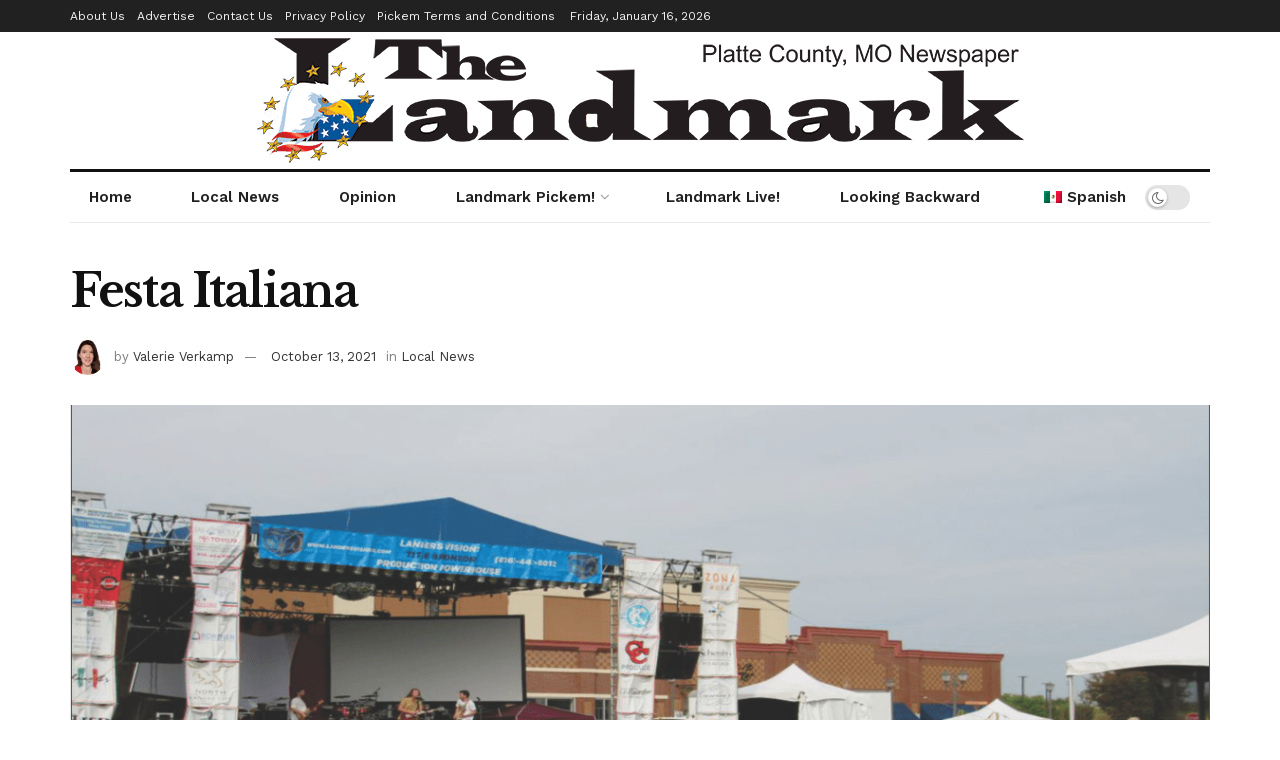

--- FILE ---
content_type: text/html; charset=UTF-8
request_url: https://plattecountylandmark.com/2021/10/13/festa-italiana/
body_size: 30155
content:
<!doctype html>
<!--[if lt IE 7]> <html class="no-js lt-ie9 lt-ie8 lt-ie7" lang="en-US"> <![endif]-->
<!--[if IE 7]>    <html class="no-js lt-ie9 lt-ie8" lang="en-US"> <![endif]-->
<!--[if IE 8]>    <html class="no-js lt-ie9" lang="en-US"> <![endif]-->
<!--[if IE 9]>    <html class="no-js lt-ie10" lang="en-US"> <![endif]-->
<!--[if gt IE 8]><!--> <html class="no-js" lang="en-US"> <!--<![endif]-->
<head>
    <meta http-equiv="Content-Type" content="text/html; charset=UTF-8" />
    <meta name='viewport' content='width=device-width, initial-scale=1, user-scalable=yes' />
    <link rel="profile" href="http://gmpg.org/xfn/11" />
    <link rel="pingback" href="https://plattecountylandmark.com/xmlrpc.php" />
    <meta name='robots' content='index, follow, max-image-preview:large, max-snippet:-1, max-video-preview:-1' />
			<script type="text/javascript">
			  var jnews_ajax_url = '/?ajax-request=jnews'
			</script>
			<script type="text/javascript">;window.jnews=window.jnews||{},window.jnews.library=window.jnews.library||{},window.jnews.library=function(){"use strict";var e=this;e.win=window,e.doc=document,e.noop=function(){},e.globalBody=e.doc.getElementsByTagName("body")[0],e.globalBody=e.globalBody?e.globalBody:e.doc,e.win.jnewsDataStorage=e.win.jnewsDataStorage||{_storage:new WeakMap,put:function(e,t,n){this._storage.has(e)||this._storage.set(e,new Map),this._storage.get(e).set(t,n)},get:function(e,t){return this._storage.get(e).get(t)},has:function(e,t){return this._storage.has(e)&&this._storage.get(e).has(t)},remove:function(e,t){var n=this._storage.get(e).delete(t);return 0===!this._storage.get(e).size&&this._storage.delete(e),n}},e.windowWidth=function(){return e.win.innerWidth||e.docEl.clientWidth||e.globalBody.clientWidth},e.windowHeight=function(){return e.win.innerHeight||e.docEl.clientHeight||e.globalBody.clientHeight},e.requestAnimationFrame=e.win.requestAnimationFrame||e.win.webkitRequestAnimationFrame||e.win.mozRequestAnimationFrame||e.win.msRequestAnimationFrame||window.oRequestAnimationFrame||function(e){return setTimeout(e,1e3/60)},e.cancelAnimationFrame=e.win.cancelAnimationFrame||e.win.webkitCancelAnimationFrame||e.win.webkitCancelRequestAnimationFrame||e.win.mozCancelAnimationFrame||e.win.msCancelRequestAnimationFrame||e.win.oCancelRequestAnimationFrame||function(e){clearTimeout(e)},e.classListSupport="classList"in document.createElement("_"),e.hasClass=e.classListSupport?function(e,t){return e.classList.contains(t)}:function(e,t){return e.className.indexOf(t)>=0},e.addClass=e.classListSupport?function(t,n){e.hasClass(t,n)||t.classList.add(n)}:function(t,n){e.hasClass(t,n)||(t.className+=" "+n)},e.removeClass=e.classListSupport?function(t,n){e.hasClass(t,n)&&t.classList.remove(n)}:function(t,n){e.hasClass(t,n)&&(t.className=t.className.replace(n,""))},e.objKeys=function(e){var t=[];for(var n in e)Object.prototype.hasOwnProperty.call(e,n)&&t.push(n);return t},e.isObjectSame=function(e,t){var n=!0;return JSON.stringify(e)!==JSON.stringify(t)&&(n=!1),n},e.extend=function(){for(var e,t,n,o=arguments[0]||{},i=1,a=arguments.length;i<a;i++)if(null!==(e=arguments[i]))for(t in e)o!==(n=e[t])&&void 0!==n&&(o[t]=n);return o},e.dataStorage=e.win.jnewsDataStorage,e.isVisible=function(e){return 0!==e.offsetWidth&&0!==e.offsetHeight||e.getBoundingClientRect().length},e.getHeight=function(e){return e.offsetHeight||e.clientHeight||e.getBoundingClientRect().height},e.getWidth=function(e){return e.offsetWidth||e.clientWidth||e.getBoundingClientRect().width},e.supportsPassive=!1;try{var t=Object.defineProperty({},"passive",{get:function(){e.supportsPassive=!0}});"createEvent"in e.doc?e.win.addEventListener("test",null,t):"fireEvent"in e.doc&&e.win.attachEvent("test",null)}catch(e){}e.passiveOption=!!e.supportsPassive&&{passive:!0},e.setStorage=function(e,t){e="jnews-"+e;var n={expired:Math.floor(((new Date).getTime()+432e5)/1e3)};t=Object.assign(n,t);localStorage.setItem(e,JSON.stringify(t))},e.getStorage=function(e){e="jnews-"+e;var t=localStorage.getItem(e);return null!==t&&0<t.length?JSON.parse(localStorage.getItem(e)):{}},e.expiredStorage=function(){var t,n="jnews-";for(var o in localStorage)o.indexOf(n)>-1&&"undefined"!==(t=e.getStorage(o.replace(n,""))).expired&&t.expired<Math.floor((new Date).getTime()/1e3)&&localStorage.removeItem(o)},e.addEvents=function(t,n,o){for(var i in n){var a=["touchstart","touchmove"].indexOf(i)>=0&&!o&&e.passiveOption;"createEvent"in e.doc?t.addEventListener(i,n[i],a):"fireEvent"in e.doc&&t.attachEvent("on"+i,n[i])}},e.removeEvents=function(t,n){for(var o in n)"createEvent"in e.doc?t.removeEventListener(o,n[o]):"fireEvent"in e.doc&&t.detachEvent("on"+o,n[o])},e.triggerEvents=function(t,n,o){var i;o=o||{detail:null};return"createEvent"in e.doc?(!(i=e.doc.createEvent("CustomEvent")||new CustomEvent(n)).initCustomEvent||i.initCustomEvent(n,!0,!1,o),void t.dispatchEvent(i)):"fireEvent"in e.doc?((i=e.doc.createEventObject()).eventType=n,void t.fireEvent("on"+i.eventType,i)):void 0},e.getParents=function(t,n){void 0===n&&(n=e.doc);for(var o=[],i=t.parentNode,a=!1;!a;)if(i){var r=i;r.querySelectorAll(n).length?a=!0:(o.push(r),i=r.parentNode)}else o=[],a=!0;return o},e.forEach=function(e,t,n){for(var o=0,i=e.length;o<i;o++)t.call(n,e[o],o)},e.getText=function(e){return e.innerText||e.textContent},e.setText=function(e,t){var n="object"==typeof t?t.innerText||t.textContent:t;e.innerText&&(e.innerText=n),e.textContent&&(e.textContent=n)},e.httpBuildQuery=function(t){return e.objKeys(t).reduce(function t(n){var o=arguments.length>1&&void 0!==arguments[1]?arguments[1]:null;return function(i,a){var r=n[a];a=encodeURIComponent(a);var s=o?"".concat(o,"[").concat(a,"]"):a;return null==r||"function"==typeof r?(i.push("".concat(s,"=")),i):["number","boolean","string"].includes(typeof r)?(i.push("".concat(s,"=").concat(encodeURIComponent(r))),i):(i.push(e.objKeys(r).reduce(t(r,s),[]).join("&")),i)}}(t),[]).join("&")},e.get=function(t,n,o,i){return o="function"==typeof o?o:e.noop,e.ajax("GET",t,n,o,i)},e.post=function(t,n,o,i){return o="function"==typeof o?o:e.noop,e.ajax("POST",t,n,o,i)},e.ajax=function(t,n,o,i,a){var r=new XMLHttpRequest,s=n,c=e.httpBuildQuery(o);if(t=-1!=["GET","POST"].indexOf(t)?t:"GET",r.open(t,s+("GET"==t?"?"+c:""),!0),"POST"==t&&r.setRequestHeader("Content-type","application/x-www-form-urlencoded"),r.setRequestHeader("X-Requested-With","XMLHttpRequest"),r.onreadystatechange=function(){4===r.readyState&&200<=r.status&&300>r.status&&"function"==typeof i&&i.call(void 0,r.response)},void 0!==a&&!a){return{xhr:r,send:function(){r.send("POST"==t?c:null)}}}return r.send("POST"==t?c:null),{xhr:r}},e.scrollTo=function(t,n,o){function i(e,t,n){this.start=this.position(),this.change=e-this.start,this.currentTime=0,this.increment=20,this.duration=void 0===n?500:n,this.callback=t,this.finish=!1,this.animateScroll()}return Math.easeInOutQuad=function(e,t,n,o){return(e/=o/2)<1?n/2*e*e+t:-n/2*(--e*(e-2)-1)+t},i.prototype.stop=function(){this.finish=!0},i.prototype.move=function(t){e.doc.documentElement.scrollTop=t,e.globalBody.parentNode.scrollTop=t,e.globalBody.scrollTop=t},i.prototype.position=function(){return e.doc.documentElement.scrollTop||e.globalBody.parentNode.scrollTop||e.globalBody.scrollTop},i.prototype.animateScroll=function(){this.currentTime+=this.increment;var t=Math.easeInOutQuad(this.currentTime,this.start,this.change,this.duration);this.move(t),this.currentTime<this.duration&&!this.finish?e.requestAnimationFrame.call(e.win,this.animateScroll.bind(this)):this.callback&&"function"==typeof this.callback&&this.callback()},new i(t,n,o)},e.unwrap=function(t){var n,o=t;e.forEach(t,(function(e,t){n?n+=e:n=e})),o.replaceWith(n)},e.performance={start:function(e){performance.mark(e+"Start")},stop:function(e){performance.mark(e+"End"),performance.measure(e,e+"Start",e+"End")}},e.fps=function(){var t=0,n=0,o=0;!function(){var i=t=0,a=0,r=0,s=document.getElementById("fpsTable"),c=function(t){void 0===document.getElementsByTagName("body")[0]?e.requestAnimationFrame.call(e.win,(function(){c(t)})):document.getElementsByTagName("body")[0].appendChild(t)};null===s&&((s=document.createElement("div")).style.position="fixed",s.style.top="120px",s.style.left="10px",s.style.width="100px",s.style.height="20px",s.style.border="1px solid black",s.style.fontSize="11px",s.style.zIndex="100000",s.style.backgroundColor="white",s.id="fpsTable",c(s));var l=function(){o++,n=Date.now(),(a=(o/(r=(n-t)/1e3)).toPrecision(2))!=i&&(i=a,s.innerHTML=i+"fps"),1<r&&(t=n,o=0),e.requestAnimationFrame.call(e.win,l)};l()}()},e.instr=function(e,t){for(var n=0;n<t.length;n++)if(-1!==e.toLowerCase().indexOf(t[n].toLowerCase()))return!0},e.winLoad=function(t,n){function o(o){if("complete"===e.doc.readyState||"interactive"===e.doc.readyState)return!o||n?setTimeout(t,n||1):t(o),1}o()||e.addEvents(e.win,{load:o})},e.docReady=function(t,n){function o(o){if("complete"===e.doc.readyState||"interactive"===e.doc.readyState)return!o||n?setTimeout(t,n||1):t(o),1}o()||e.addEvents(e.doc,{DOMContentLoaded:o})},e.fireOnce=function(){e.docReady((function(){e.assets=e.assets||[],e.assets.length&&(e.boot(),e.load_assets())}),50)},e.boot=function(){e.length&&e.doc.querySelectorAll("style[media]").forEach((function(e){"not all"==e.getAttribute("media")&&e.removeAttribute("media")}))},e.create_js=function(t,n){var o=e.doc.createElement("script");switch(o.setAttribute("src",t),n){case"defer":o.setAttribute("defer",!0);break;case"async":o.setAttribute("async",!0);break;case"deferasync":o.setAttribute("defer",!0),o.setAttribute("async",!0)}e.globalBody.appendChild(o)},e.load_assets=function(){"object"==typeof e.assets&&e.forEach(e.assets.slice(0),(function(t,n){var o="";t.defer&&(o+="defer"),t.async&&(o+="async"),e.create_js(t.url,o);var i=e.assets.indexOf(t);i>-1&&e.assets.splice(i,1)})),e.assets=jnewsoption.au_scripts=window.jnewsads=[]},e.setCookie=function(e,t,n){var o="";if(n){var i=new Date;i.setTime(i.getTime()+24*n*60*60*1e3),o="; expires="+i.toUTCString()}document.cookie=e+"="+(t||"")+o+"; path=/"},e.getCookie=function(e){for(var t=e+"=",n=document.cookie.split(";"),o=0;o<n.length;o++){for(var i=n[o];" "==i.charAt(0);)i=i.substring(1,i.length);if(0==i.indexOf(t))return i.substring(t.length,i.length)}return null},e.eraseCookie=function(e){document.cookie=e+"=; Path=/; Expires=Thu, 01 Jan 1970 00:00:01 GMT;"},e.docReady((function(){e.globalBody=e.globalBody==e.doc?e.doc.getElementsByTagName("body")[0]:e.globalBody,e.globalBody=e.globalBody?e.globalBody:e.doc})),e.winLoad((function(){e.winLoad((function(){var t=!1;if(void 0!==window.jnewsadmin)if(void 0!==window.file_version_checker){var n=e.objKeys(window.file_version_checker);n.length?n.forEach((function(e){t||"10.0.4"===window.file_version_checker[e]||(t=!0)})):t=!0}else t=!0;t&&(window.jnewsHelper.getMessage(),window.jnewsHelper.getNotice())}),2500)}))},window.jnews.library=new window.jnews.library;</script>
	<!-- This site is optimized with the Yoast SEO Premium plugin v24.9 (Yoast SEO v24.9) - https://yoast.com/wordpress/plugins/seo/ -->
	<title>Festa Italiana - The Platte County Landmark Newspaper</title>
	<link rel="canonical" href="https://plattecountylandmark.com/2021/10/13/festa-italiana/" />
	<meta property="og:locale" content="en_US" />
	<meta property="og:type" content="article" />
	<meta property="og:title" content="Festa Italiana" />
	<meta property="og:description" content="Over the weekend, locals and visitors had an opportunity to experience tasting authentic Italian food, riding a mechanical bull, and shopping at a sidewalk sale at Zona Rosa for the 15th annual Festa Italiana. For those who preferred a more laid-back approach, there was a wine tasting tent, live music, and chef demonstrations. The fun [&hellip;]" />
	<meta property="og:url" content="https://plattecountylandmark.com/2021/10/13/festa-italiana/" />
	<meta property="og:site_name" content="The Platte County Landmark Newspaper" />
	<meta property="article:publisher" content="https://www.facebook.com/PlatteCountyLandmark/" />
	<meta property="article:published_time" content="2021-10-13T15:57:17+00:00" />
	<meta property="article:modified_time" content="2021-10-13T17:07:41+00:00" />
	<meta property="og:image" content="https://plattecountylandmark.com/wp-content/uploads/2021/10/Festa-Italiana-for-web.png" />
	<meta property="og:image:width" content="1202" />
	<meta property="og:image:height" content="677" />
	<meta property="og:image:type" content="image/png" />
	<meta name="author" content="Valerie Verkamp" />
	<meta name="twitter:card" content="summary_large_image" />
	<meta name="twitter:creator" content="@ivanfoley" />
	<meta name="twitter:site" content="@ivanfoley" />
	<meta name="twitter:label1" content="Written by" />
	<meta name="twitter:data1" content="Valerie Verkamp" />
	<meta name="twitter:label2" content="Est. reading time" />
	<meta name="twitter:data2" content="1 minute" />
	<script type="application/ld+json" class="yoast-schema-graph">{"@context":"https://schema.org","@graph":[{"@type":"Article","@id":"https://plattecountylandmark.com/2021/10/13/festa-italiana/#article","isPartOf":{"@id":"https://plattecountylandmark.com/2021/10/13/festa-italiana/"},"author":{"name":"Valerie Verkamp","@id":"https://plattecountylandmark.com/#/schema/person/e6c0ea95bb98c57fb79267c344728f50"},"headline":"Festa Italiana","datePublished":"2021-10-13T15:57:17+00:00","dateModified":"2021-10-13T17:07:41+00:00","mainEntityOfPage":{"@id":"https://plattecountylandmark.com/2021/10/13/festa-italiana/"},"wordCount":79,"publisher":{"@id":"https://plattecountylandmark.com/#organization"},"image":{"@id":"https://plattecountylandmark.com/2021/10/13/festa-italiana/#primaryimage"},"thumbnailUrl":"https://i0.wp.com/plattecountylandmark.com/wp-content/uploads/2021/10/Festa-Italiana-for-web.png?fit=1202%2C677&ssl=1","keywords":["zona rosa"],"articleSection":["Local News"],"inLanguage":"en-US"},{"@type":"WebPage","@id":"https://plattecountylandmark.com/2021/10/13/festa-italiana/","url":"https://plattecountylandmark.com/2021/10/13/festa-italiana/","name":"Festa Italiana - The Platte County Landmark Newspaper","isPartOf":{"@id":"https://plattecountylandmark.com/#website"},"primaryImageOfPage":{"@id":"https://plattecountylandmark.com/2021/10/13/festa-italiana/#primaryimage"},"image":{"@id":"https://plattecountylandmark.com/2021/10/13/festa-italiana/#primaryimage"},"thumbnailUrl":"https://i0.wp.com/plattecountylandmark.com/wp-content/uploads/2021/10/Festa-Italiana-for-web.png?fit=1202%2C677&ssl=1","datePublished":"2021-10-13T15:57:17+00:00","dateModified":"2021-10-13T17:07:41+00:00","breadcrumb":{"@id":"https://plattecountylandmark.com/2021/10/13/festa-italiana/#breadcrumb"},"inLanguage":"en-US","potentialAction":[{"@type":"ReadAction","target":["https://plattecountylandmark.com/2021/10/13/festa-italiana/"]}]},{"@type":"ImageObject","inLanguage":"en-US","@id":"https://plattecountylandmark.com/2021/10/13/festa-italiana/#primaryimage","url":"https://i0.wp.com/plattecountylandmark.com/wp-content/uploads/2021/10/Festa-Italiana-for-web.png?fit=1202%2C677&ssl=1","contentUrl":"https://i0.wp.com/plattecountylandmark.com/wp-content/uploads/2021/10/Festa-Italiana-for-web.png?fit=1202%2C677&ssl=1","width":1202,"height":677,"caption":"Festa Italiana"},{"@type":"BreadcrumbList","@id":"https://plattecountylandmark.com/2021/10/13/festa-italiana/#breadcrumb","itemListElement":[{"@type":"ListItem","position":1,"name":"Home","item":"https://plattecountylandmark.com/"},{"@type":"ListItem","position":2,"name":"Festa Italiana"}]},{"@type":"WebSite","@id":"https://plattecountylandmark.com/#website","url":"https://plattecountylandmark.com/","name":"The Platte County Landmark Newspaper","description":"&quot;The News You Need to Read&quot; for Platte County Missouri","publisher":{"@id":"https://plattecountylandmark.com/#organization"},"potentialAction":[{"@type":"SearchAction","target":{"@type":"EntryPoint","urlTemplate":"https://plattecountylandmark.com/?s={search_term_string}"},"query-input":{"@type":"PropertyValueSpecification","valueRequired":true,"valueName":"search_term_string"}}],"inLanguage":"en-US"},{"@type":"Organization","@id":"https://plattecountylandmark.com/#organization","name":"The Platte County Landmark Newspaper","url":"https://plattecountylandmark.com/","logo":{"@type":"ImageObject","inLanguage":"en-US","@id":"https://plattecountylandmark.com/#/schema/logo/image/","url":"https://i1.wp.com/plattecountylandmark.com/wp-content/uploads/2020/04/Landmark-small-web-logo-circle.png?fit=400%2C400&ssl=1","contentUrl":"https://i1.wp.com/plattecountylandmark.com/wp-content/uploads/2020/04/Landmark-small-web-logo-circle.png?fit=400%2C400&ssl=1","width":400,"height":400,"caption":"The Platte County Landmark Newspaper"},"image":{"@id":"https://plattecountylandmark.com/#/schema/logo/image/"},"sameAs":["https://www.facebook.com/PlatteCountyLandmark/","https://x.com/ivanfoley","https://www.youtube.com/channel/UCptF8sYR2rZSkCQOpkkk51A"]},{"@type":"Person","@id":"https://plattecountylandmark.com/#/schema/person/e6c0ea95bb98c57fb79267c344728f50","name":"Valerie Verkamp","image":{"@type":"ImageObject","inLanguage":"en-US","@id":"https://plattecountylandmark.com/#/schema/person/image/","url":"https://i0.wp.com/plattecountylandmark.com/wp-content/uploads/2020/04/verkamp-headshot.png?resize=96%2C96&ssl=1","contentUrl":"https://i0.wp.com/plattecountylandmark.com/wp-content/uploads/2020/04/verkamp-headshot.png?resize=96%2C96&ssl=1","caption":"Valerie Verkamp"},"description":"Valerie decided she wanted to be a newspaper reporter when she was 28 years old and she successfully convinced the editor of the Platte County Landmark to give it 30 days. Now with The Landmark for over a decade, she has written countless stories on local government, education, lawsuits, community news, crime, and the prison system. Valerie hails from Park University with a BA in Elementary Education and a post-baccalaureate degree in paralegal studies from Penn Valley Community College. She has received honorable mention for Best Government News Story and joined her Landmark colleagues as recipient of the General Excellence Award in the Better Newspaper Contest sponsored by the Missouri Press Association.","url":"https://plattecountylandmark.com/author/valerirverkamp/"}]}</script>
	<!-- / Yoast SEO Premium plugin. -->


<link rel='dns-prefetch' href='//stats.wp.com' />
<link rel='dns-prefetch' href='//fonts.googleapis.com' />
<link rel='preconnect' href='//i0.wp.com' />
<link rel='preconnect' href='https://fonts.gstatic.com' />
<link rel="alternate" type="application/rss+xml" title="The Platte County Landmark Newspaper &raquo; Feed" href="https://plattecountylandmark.com/feed/" />
<link rel="alternate" type="application/rss+xml" title="The Platte County Landmark Newspaper &raquo; Comments Feed" href="https://plattecountylandmark.com/comments/feed/" />
<link rel="alternate" type="application/rss+xml" title="The Platte County Landmark Newspaper &raquo; Festa Italiana Comments Feed" href="https://plattecountylandmark.com/2021/10/13/festa-italiana/feed/" />
<link rel="alternate" title="oEmbed (JSON)" type="application/json+oembed" href="https://plattecountylandmark.com/wp-json/oembed/1.0/embed?url=https%3A%2F%2Fplattecountylandmark.com%2F2021%2F10%2F13%2Ffesta-italiana%2F" />
<link rel="alternate" title="oEmbed (XML)" type="text/xml+oembed" href="https://plattecountylandmark.com/wp-json/oembed/1.0/embed?url=https%3A%2F%2Fplattecountylandmark.com%2F2021%2F10%2F13%2Ffesta-italiana%2F&#038;format=xml" />
<style id='wp-img-auto-sizes-contain-inline-css' type='text/css'>
img:is([sizes=auto i],[sizes^="auto," i]){contain-intrinsic-size:3000px 1500px}
/*# sourceURL=wp-img-auto-sizes-contain-inline-css */
</style>
<link rel='stylesheet' id='bdt-uikit-css' href='https://plattecountylandmark.com/wp-content/plugins/bdthemes-element-pack/assets/css/bdt-uikit.css?ver=3.15.1' type='text/css' media='all' />
<link rel='stylesheet' id='ep-helper-css' href='https://plattecountylandmark.com/wp-content/plugins/bdthemes-element-pack/assets/css/ep-helper.css?ver=7.3.1' type='text/css' media='all' />
<style id='wp-emoji-styles-inline-css' type='text/css'>

	img.wp-smiley, img.emoji {
		display: inline !important;
		border: none !important;
		box-shadow: none !important;
		height: 1em !important;
		width: 1em !important;
		margin: 0 0.07em !important;
		vertical-align: -0.1em !important;
		background: none !important;
		padding: 0 !important;
	}
/*# sourceURL=wp-emoji-styles-inline-css */
</style>
<link rel='stylesheet' id='wp-block-library-css' href='https://plattecountylandmark.com/wp-includes/css/dist/block-library/style.min.css?ver=6.9' type='text/css' media='all' />
<style id='global-styles-inline-css' type='text/css'>
:root{--wp--preset--aspect-ratio--square: 1;--wp--preset--aspect-ratio--4-3: 4/3;--wp--preset--aspect-ratio--3-4: 3/4;--wp--preset--aspect-ratio--3-2: 3/2;--wp--preset--aspect-ratio--2-3: 2/3;--wp--preset--aspect-ratio--16-9: 16/9;--wp--preset--aspect-ratio--9-16: 9/16;--wp--preset--color--black: #000000;--wp--preset--color--cyan-bluish-gray: #abb8c3;--wp--preset--color--white: #ffffff;--wp--preset--color--pale-pink: #f78da7;--wp--preset--color--vivid-red: #cf2e2e;--wp--preset--color--luminous-vivid-orange: #ff6900;--wp--preset--color--luminous-vivid-amber: #fcb900;--wp--preset--color--light-green-cyan: #7bdcb5;--wp--preset--color--vivid-green-cyan: #00d084;--wp--preset--color--pale-cyan-blue: #8ed1fc;--wp--preset--color--vivid-cyan-blue: #0693e3;--wp--preset--color--vivid-purple: #9b51e0;--wp--preset--gradient--vivid-cyan-blue-to-vivid-purple: linear-gradient(135deg,rgb(6,147,227) 0%,rgb(155,81,224) 100%);--wp--preset--gradient--light-green-cyan-to-vivid-green-cyan: linear-gradient(135deg,rgb(122,220,180) 0%,rgb(0,208,130) 100%);--wp--preset--gradient--luminous-vivid-amber-to-luminous-vivid-orange: linear-gradient(135deg,rgb(252,185,0) 0%,rgb(255,105,0) 100%);--wp--preset--gradient--luminous-vivid-orange-to-vivid-red: linear-gradient(135deg,rgb(255,105,0) 0%,rgb(207,46,46) 100%);--wp--preset--gradient--very-light-gray-to-cyan-bluish-gray: linear-gradient(135deg,rgb(238,238,238) 0%,rgb(169,184,195) 100%);--wp--preset--gradient--cool-to-warm-spectrum: linear-gradient(135deg,rgb(74,234,220) 0%,rgb(151,120,209) 20%,rgb(207,42,186) 40%,rgb(238,44,130) 60%,rgb(251,105,98) 80%,rgb(254,248,76) 100%);--wp--preset--gradient--blush-light-purple: linear-gradient(135deg,rgb(255,206,236) 0%,rgb(152,150,240) 100%);--wp--preset--gradient--blush-bordeaux: linear-gradient(135deg,rgb(254,205,165) 0%,rgb(254,45,45) 50%,rgb(107,0,62) 100%);--wp--preset--gradient--luminous-dusk: linear-gradient(135deg,rgb(255,203,112) 0%,rgb(199,81,192) 50%,rgb(65,88,208) 100%);--wp--preset--gradient--pale-ocean: linear-gradient(135deg,rgb(255,245,203) 0%,rgb(182,227,212) 50%,rgb(51,167,181) 100%);--wp--preset--gradient--electric-grass: linear-gradient(135deg,rgb(202,248,128) 0%,rgb(113,206,126) 100%);--wp--preset--gradient--midnight: linear-gradient(135deg,rgb(2,3,129) 0%,rgb(40,116,252) 100%);--wp--preset--font-size--small: 13px;--wp--preset--font-size--medium: 20px;--wp--preset--font-size--large: 36px;--wp--preset--font-size--x-large: 42px;--wp--preset--spacing--20: 0.44rem;--wp--preset--spacing--30: 0.67rem;--wp--preset--spacing--40: 1rem;--wp--preset--spacing--50: 1.5rem;--wp--preset--spacing--60: 2.25rem;--wp--preset--spacing--70: 3.38rem;--wp--preset--spacing--80: 5.06rem;--wp--preset--shadow--natural: 6px 6px 9px rgba(0, 0, 0, 0.2);--wp--preset--shadow--deep: 12px 12px 50px rgba(0, 0, 0, 0.4);--wp--preset--shadow--sharp: 6px 6px 0px rgba(0, 0, 0, 0.2);--wp--preset--shadow--outlined: 6px 6px 0px -3px rgb(255, 255, 255), 6px 6px rgb(0, 0, 0);--wp--preset--shadow--crisp: 6px 6px 0px rgb(0, 0, 0);}:where(.is-layout-flex){gap: 0.5em;}:where(.is-layout-grid){gap: 0.5em;}body .is-layout-flex{display: flex;}.is-layout-flex{flex-wrap: wrap;align-items: center;}.is-layout-flex > :is(*, div){margin: 0;}body .is-layout-grid{display: grid;}.is-layout-grid > :is(*, div){margin: 0;}:where(.wp-block-columns.is-layout-flex){gap: 2em;}:where(.wp-block-columns.is-layout-grid){gap: 2em;}:where(.wp-block-post-template.is-layout-flex){gap: 1.25em;}:where(.wp-block-post-template.is-layout-grid){gap: 1.25em;}.has-black-color{color: var(--wp--preset--color--black) !important;}.has-cyan-bluish-gray-color{color: var(--wp--preset--color--cyan-bluish-gray) !important;}.has-white-color{color: var(--wp--preset--color--white) !important;}.has-pale-pink-color{color: var(--wp--preset--color--pale-pink) !important;}.has-vivid-red-color{color: var(--wp--preset--color--vivid-red) !important;}.has-luminous-vivid-orange-color{color: var(--wp--preset--color--luminous-vivid-orange) !important;}.has-luminous-vivid-amber-color{color: var(--wp--preset--color--luminous-vivid-amber) !important;}.has-light-green-cyan-color{color: var(--wp--preset--color--light-green-cyan) !important;}.has-vivid-green-cyan-color{color: var(--wp--preset--color--vivid-green-cyan) !important;}.has-pale-cyan-blue-color{color: var(--wp--preset--color--pale-cyan-blue) !important;}.has-vivid-cyan-blue-color{color: var(--wp--preset--color--vivid-cyan-blue) !important;}.has-vivid-purple-color{color: var(--wp--preset--color--vivid-purple) !important;}.has-black-background-color{background-color: var(--wp--preset--color--black) !important;}.has-cyan-bluish-gray-background-color{background-color: var(--wp--preset--color--cyan-bluish-gray) !important;}.has-white-background-color{background-color: var(--wp--preset--color--white) !important;}.has-pale-pink-background-color{background-color: var(--wp--preset--color--pale-pink) !important;}.has-vivid-red-background-color{background-color: var(--wp--preset--color--vivid-red) !important;}.has-luminous-vivid-orange-background-color{background-color: var(--wp--preset--color--luminous-vivid-orange) !important;}.has-luminous-vivid-amber-background-color{background-color: var(--wp--preset--color--luminous-vivid-amber) !important;}.has-light-green-cyan-background-color{background-color: var(--wp--preset--color--light-green-cyan) !important;}.has-vivid-green-cyan-background-color{background-color: var(--wp--preset--color--vivid-green-cyan) !important;}.has-pale-cyan-blue-background-color{background-color: var(--wp--preset--color--pale-cyan-blue) !important;}.has-vivid-cyan-blue-background-color{background-color: var(--wp--preset--color--vivid-cyan-blue) !important;}.has-vivid-purple-background-color{background-color: var(--wp--preset--color--vivid-purple) !important;}.has-black-border-color{border-color: var(--wp--preset--color--black) !important;}.has-cyan-bluish-gray-border-color{border-color: var(--wp--preset--color--cyan-bluish-gray) !important;}.has-white-border-color{border-color: var(--wp--preset--color--white) !important;}.has-pale-pink-border-color{border-color: var(--wp--preset--color--pale-pink) !important;}.has-vivid-red-border-color{border-color: var(--wp--preset--color--vivid-red) !important;}.has-luminous-vivid-orange-border-color{border-color: var(--wp--preset--color--luminous-vivid-orange) !important;}.has-luminous-vivid-amber-border-color{border-color: var(--wp--preset--color--luminous-vivid-amber) !important;}.has-light-green-cyan-border-color{border-color: var(--wp--preset--color--light-green-cyan) !important;}.has-vivid-green-cyan-border-color{border-color: var(--wp--preset--color--vivid-green-cyan) !important;}.has-pale-cyan-blue-border-color{border-color: var(--wp--preset--color--pale-cyan-blue) !important;}.has-vivid-cyan-blue-border-color{border-color: var(--wp--preset--color--vivid-cyan-blue) !important;}.has-vivid-purple-border-color{border-color: var(--wp--preset--color--vivid-purple) !important;}.has-vivid-cyan-blue-to-vivid-purple-gradient-background{background: var(--wp--preset--gradient--vivid-cyan-blue-to-vivid-purple) !important;}.has-light-green-cyan-to-vivid-green-cyan-gradient-background{background: var(--wp--preset--gradient--light-green-cyan-to-vivid-green-cyan) !important;}.has-luminous-vivid-amber-to-luminous-vivid-orange-gradient-background{background: var(--wp--preset--gradient--luminous-vivid-amber-to-luminous-vivid-orange) !important;}.has-luminous-vivid-orange-to-vivid-red-gradient-background{background: var(--wp--preset--gradient--luminous-vivid-orange-to-vivid-red) !important;}.has-very-light-gray-to-cyan-bluish-gray-gradient-background{background: var(--wp--preset--gradient--very-light-gray-to-cyan-bluish-gray) !important;}.has-cool-to-warm-spectrum-gradient-background{background: var(--wp--preset--gradient--cool-to-warm-spectrum) !important;}.has-blush-light-purple-gradient-background{background: var(--wp--preset--gradient--blush-light-purple) !important;}.has-blush-bordeaux-gradient-background{background: var(--wp--preset--gradient--blush-bordeaux) !important;}.has-luminous-dusk-gradient-background{background: var(--wp--preset--gradient--luminous-dusk) !important;}.has-pale-ocean-gradient-background{background: var(--wp--preset--gradient--pale-ocean) !important;}.has-electric-grass-gradient-background{background: var(--wp--preset--gradient--electric-grass) !important;}.has-midnight-gradient-background{background: var(--wp--preset--gradient--midnight) !important;}.has-small-font-size{font-size: var(--wp--preset--font-size--small) !important;}.has-medium-font-size{font-size: var(--wp--preset--font-size--medium) !important;}.has-large-font-size{font-size: var(--wp--preset--font-size--large) !important;}.has-x-large-font-size{font-size: var(--wp--preset--font-size--x-large) !important;}
/*# sourceURL=global-styles-inline-css */
</style>

<style id='classic-theme-styles-inline-css' type='text/css'>
/*! This file is auto-generated */
.wp-block-button__link{color:#fff;background-color:#32373c;border-radius:9999px;box-shadow:none;text-decoration:none;padding:calc(.667em + 2px) calc(1.333em + 2px);font-size:1.125em}.wp-block-file__button{background:#32373c;color:#fff;text-decoration:none}
/*# sourceURL=/wp-includes/css/classic-themes.min.css */
</style>
<link rel='stylesheet' id='mpp_gutenberg-css' href='https://plattecountylandmark.com/wp-content/plugins/metronet-profile-picture/dist/blocks.style.build.css?ver=2.6.3' type='text/css' media='all' />
<link rel='stylesheet' id='bg-shce-genericons-css' href='https://plattecountylandmark.com/wp-content/plugins/show-hidecollapse-expand/assets/css/genericons/genericons.css?ver=6.9' type='text/css' media='all' />
<link rel='stylesheet' id='bg-show-hide-css' href='https://plattecountylandmark.com/wp-content/plugins/show-hidecollapse-expand/assets/css/bg-show-hide.css?ver=6.9' type='text/css' media='all' />
<link rel='stylesheet' id='sp-styles-css' href='https://plattecountylandmark.com/wp-content/plugins/sports-pickem//css/style.css?ver=6.9' type='text/css' media='all' />
<link rel='stylesheet' id='sp-styles-team-images-css' href='https://plattecountylandmark.com/wp-content/plugins/sports-pickem//css/team-images.css?ver=6.9' type='text/css' media='all' />
<link rel='stylesheet' id='sp-styles-leagues-css' href='https://plattecountylandmark.com/wp-content/plugins/sports-pickem//css/league-2022.css?ver=6.9' type='text/css' media='all' />
<link rel='stylesheet' id='sp-slick-css' href='https://plattecountylandmark.com/wp-content/plugins/sports-pickem//css/slick.css?ver=6.9' type='text/css' media='all' />
<link rel='stylesheet' id='taxonomy-image-plugin-public-css' href='https://plattecountylandmark.com/wp-content/plugins/taxonomy-images/css/style.css?ver=0.9.6' type='text/css' media='screen' />
<link rel='stylesheet' id='trp-language-switcher-style-css' href='https://plattecountylandmark.com/wp-content/plugins/translatepress-multilingual/assets/css/trp-language-switcher.css?ver=2.9.11' type='text/css' media='all' />
<link rel='stylesheet' id='if-menu-site-css-css' href='https://plattecountylandmark.com/wp-content/plugins/if-menu/assets/if-menu-site.css?ver=6.9' type='text/css' media='all' />
<link rel='stylesheet' id='js_composer_front-css' href='https://plattecountylandmark.com/wp-content/plugins/js_composer/assets/css/js_composer.min.css?ver=8.2' type='text/css' media='all' />
<link rel='stylesheet' id='elementor-frontend-css' href='https://plattecountylandmark.com/wp-content/plugins/elementor/assets/css/frontend.min.css?ver=3.28.3' type='text/css' media='all' />
<style id='akismet-widget-style-inline-css' type='text/css'>

			.a-stats {
				--akismet-color-mid-green: #357b49;
				--akismet-color-white: #fff;
				--akismet-color-light-grey: #f6f7f7;

				max-width: 350px;
				width: auto;
			}

			.a-stats * {
				all: unset;
				box-sizing: border-box;
			}

			.a-stats strong {
				font-weight: 600;
			}

			.a-stats a.a-stats__link,
			.a-stats a.a-stats__link:visited,
			.a-stats a.a-stats__link:active {
				background: var(--akismet-color-mid-green);
				border: none;
				box-shadow: none;
				border-radius: 8px;
				color: var(--akismet-color-white);
				cursor: pointer;
				display: block;
				font-family: -apple-system, BlinkMacSystemFont, 'Segoe UI', 'Roboto', 'Oxygen-Sans', 'Ubuntu', 'Cantarell', 'Helvetica Neue', sans-serif;
				font-weight: 500;
				padding: 12px;
				text-align: center;
				text-decoration: none;
				transition: all 0.2s ease;
			}

			/* Extra specificity to deal with TwentyTwentyOne focus style */
			.widget .a-stats a.a-stats__link:focus {
				background: var(--akismet-color-mid-green);
				color: var(--akismet-color-white);
				text-decoration: none;
			}

			.a-stats a.a-stats__link:hover {
				filter: brightness(110%);
				box-shadow: 0 4px 12px rgba(0, 0, 0, 0.06), 0 0 2px rgba(0, 0, 0, 0.16);
			}

			.a-stats .count {
				color: var(--akismet-color-white);
				display: block;
				font-size: 1.5em;
				line-height: 1.4;
				padding: 0 13px;
				white-space: nowrap;
			}
		
/*# sourceURL=akismet-widget-style-inline-css */
</style>
<link rel='stylesheet' id='jeg_customizer_font-css' href='//fonts.googleapis.com/css?family=Work+Sans%3Aregular%2C600%7CLibre+Baskerville%3Aregular%2Citalic%2C700&#038;display=swap&#038;ver=1.3.0' type='text/css' media='all' />
<link rel='stylesheet' id='tablepress-default-css' href='https://plattecountylandmark.com/wp-content/tablepress-combined.min.css?ver=12' type='text/css' media='all' />
<link rel='stylesheet' id='jnews-frontend-css' href='https://plattecountylandmark.com/wp-content/themes/jnews/assets/dist/frontend.min.css?ver=11.6.11' type='text/css' media='all' />
<link rel='stylesheet' id='jnews-js-composer-css' href='https://plattecountylandmark.com/wp-content/themes/jnews/assets/css/js-composer-frontend.css?ver=11.6.11' type='text/css' media='all' />
<link rel='stylesheet' id='jnews-elementor-css' href='https://plattecountylandmark.com/wp-content/themes/jnews/assets/css/elementor-frontend.css?ver=11.6.11' type='text/css' media='all' />
<link rel='stylesheet' id='jnews-style-css' href='https://plattecountylandmark.com/wp-content/themes/jnews/style.css?ver=11.6.11' type='text/css' media='all' />
<link rel='stylesheet' id='jnews-darkmode-css' href='https://plattecountylandmark.com/wp-content/themes/jnews/assets/css/darkmode.css?ver=11.6.11' type='text/css' media='all' />
<link rel='stylesheet' id='jnews-scheme-css' href='https://plattecountylandmark.com/wp-content/themes/jnews/data/import/newspaper/scheme.css?ver=11.6.11' type='text/css' media='all' />
<link rel='stylesheet' id='__EPYT__style-css' href='https://plattecountylandmark.com/wp-content/plugins/youtube-embed-plus/styles/ytprefs.min.css?ver=14.2.2' type='text/css' media='all' />
<style id='__EPYT__style-inline-css' type='text/css'>

                .epyt-gallery-thumb {
                        width: 33.333%;
                }
                
/*# sourceURL=__EPYT__style-inline-css */
</style>
<link rel='stylesheet' id='jnews-social-login-style-css' href='https://plattecountylandmark.com/wp-content/plugins/jnews-social-login/assets/css/plugin.css?ver=11.0.4' type='text/css' media='all' />
<link rel='stylesheet' id='jnews-select-share-css' href='https://plattecountylandmark.com/wp-content/plugins/jnews-social-share/assets/css/plugin.css' type='text/css' media='all' />
<link rel='stylesheet' id='jnews-weather-style-css' href='https://plattecountylandmark.com/wp-content/plugins/jnews-weather/assets/css/plugin.css?ver=11.0.2' type='text/css' media='all' />
<link rel='stylesheet' id='wppb_stylesheet-css' href='https://plattecountylandmark.com/wp-content/plugins/profile-builder/assets/css/style-front-end.css?ver=3.13.7' type='text/css' media='all' />
<script type="text/javascript">
            window._nslDOMReady = function (callback) {
                if ( document.readyState === "complete" || document.readyState === "interactive" ) {
                    callback();
                } else {
                    document.addEventListener( "DOMContentLoaded", callback );
                }
            };
            </script><script type="text/javascript" src="https://plattecountylandmark.com/wp-includes/js/jquery/jquery.min.js?ver=3.7.1" id="jquery-core-js"></script>
<script type="text/javascript" src="https://plattecountylandmark.com/wp-includes/js/jquery/jquery-migrate.min.js?ver=3.4.1" id="jquery-migrate-js"></script>
<script type="text/javascript" src="//plattecountylandmark.com/wp-content/plugins/revslider/sr6/assets/js/rbtools.min.js?ver=6.7.21" async id="tp-tools-js"></script>
<script type="text/javascript" src="//plattecountylandmark.com/wp-content/plugins/revslider/sr6/assets/js/rs6.min.js?ver=6.7.21" async id="revmin-js"></script>
<script type="text/javascript" src="https://plattecountylandmark.com/wp-content/plugins/sports-pickem/js/jquery.plugin.min.js?ver=6.9" id="sp-plugins-js-js"></script>
<script type="text/javascript" src="https://plattecountylandmark.com/wp-content/plugins/sports-pickem/js/jquery.jclock.js?ver=6.9" id="sp-clock-js-js"></script>
<script type="text/javascript" src="https://plattecountylandmark.com/wp-content/plugins/sports-pickem/js/jquery.countdown.min.js?ver=6.9" id="sp-countdown-js-js"></script>
<script type="text/javascript" src="https://plattecountylandmark.com/wp-content/plugins/sports-pickem/js/slick.min.js?ver=6.9" id="sp-slick-js-js"></script>
<script type="text/javascript" src="https://plattecountylandmark.com/wp-content/plugins/sports-pickem/js/jsonpath.js?ver=6.9" id="sp-jsonpath-js-js"></script>
<script type="text/javascript" id="sp-main-js-js-extra">
/* <![CDATA[ */
var fetch_vars = {"sp_url":"https://plattecountylandmark.com/wp-admin/admin-ajax.php"};
//# sourceURL=sp-main-js-js-extra
/* ]]> */
</script>
<script type="text/javascript" src="https://plattecountylandmark.com/wp-content/plugins/sports-pickem/js/main.js?ver=6.9" id="sp-main-js-js"></script>
<script type="text/javascript" id="__ytprefs__-js-extra">
/* <![CDATA[ */
var _EPYT_ = {"ajaxurl":"https://plattecountylandmark.com/wp-admin/admin-ajax.php","security":"d0041a59de","gallery_scrolloffset":"20","eppathtoscripts":"https://plattecountylandmark.com/wp-content/plugins/youtube-embed-plus/scripts/","eppath":"https://plattecountylandmark.com/wp-content/plugins/youtube-embed-plus/","epresponsiveselector":"[\"iframe.__youtube_prefs__\",\"iframe[src*='youtube.com']\",\"iframe[src*='youtube-nocookie.com']\",\"iframe[data-ep-src*='youtube.com']\",\"iframe[data-ep-src*='youtube-nocookie.com']\",\"iframe[data-ep-gallerysrc*='youtube.com']\"]","epdovol":"1","version":"14.2.2","evselector":"iframe.__youtube_prefs__[src], iframe[src*=\"youtube.com/embed/\"], iframe[src*=\"youtube-nocookie.com/embed/\"]","ajax_compat":"","maxres_facade":"eager","ytapi_load":"light","pause_others":"","stopMobileBuffer":"1","facade_mode":"","not_live_on_channel":""};
//# sourceURL=__ytprefs__-js-extra
/* ]]> */
</script>
<script type="text/javascript" src="https://plattecountylandmark.com/wp-content/plugins/youtube-embed-plus/scripts/ytprefs.min.js?ver=14.2.2" id="__ytprefs__-js"></script>
<script></script><link rel="https://api.w.org/" href="https://plattecountylandmark.com/wp-json/" /><link rel="alternate" title="JSON" type="application/json" href="https://plattecountylandmark.com/wp-json/wp/v2/posts/13841" /><link rel="EditURI" type="application/rsd+xml" title="RSD" href="https://plattecountylandmark.com/xmlrpc.php?rsd" />
<meta name="generator" content="WordPress 6.9" />
<link rel='shortlink' href='https://plattecountylandmark.com/?p=13841' />
<link rel="alternate" hreflang="en-US" href="https://plattecountylandmark.com/2021/10/13/festa-italiana/"/>
<link rel="alternate" hreflang="es-MX" href="https://plattecountylandmark.com/es/2021/10/13/festa-italiana/"/>
<link rel="alternate" hreflang="en" href="https://plattecountylandmark.com/2021/10/13/festa-italiana/"/>
<link rel="alternate" hreflang="es" href="https://plattecountylandmark.com/es/2021/10/13/festa-italiana/"/>
	<style>img#wpstats{display:none}</style>
		<meta name="generator" content="Elementor 3.28.3; features: additional_custom_breakpoints, e_local_google_fonts; settings: css_print_method-external, google_font-enabled, font_display-auto">
			<style>
				.e-con.e-parent:nth-of-type(n+4):not(.e-lazyloaded):not(.e-no-lazyload),
				.e-con.e-parent:nth-of-type(n+4):not(.e-lazyloaded):not(.e-no-lazyload) * {
					background-image: none !important;
				}
				@media screen and (max-height: 1024px) {
					.e-con.e-parent:nth-of-type(n+3):not(.e-lazyloaded):not(.e-no-lazyload),
					.e-con.e-parent:nth-of-type(n+3):not(.e-lazyloaded):not(.e-no-lazyload) * {
						background-image: none !important;
					}
				}
				@media screen and (max-height: 640px) {
					.e-con.e-parent:nth-of-type(n+2):not(.e-lazyloaded):not(.e-no-lazyload),
					.e-con.e-parent:nth-of-type(n+2):not(.e-lazyloaded):not(.e-no-lazyload) * {
						background-image: none !important;
					}
				}
			</style>
			<meta name="generator" content="Powered by WPBakery Page Builder - drag and drop page builder for WordPress."/>
<meta name="generator" content="Powered by Slider Revolution 6.7.21 - responsive, Mobile-Friendly Slider Plugin for WordPress with comfortable drag and drop interface." />
<script type='application/ld+json'>{"@context":"http:\/\/schema.org","@type":"Organization","@id":"https:\/\/plattecountylandmark.com\/#organization","url":"https:\/\/plattecountylandmark.com\/","name":"","logo":{"@type":"ImageObject","url":""},"sameAs":["https:\/\/www.facebook.com\/PlatteCountyLandmark\/","https:\/\/twitter.com\/ivanfoley","https:\/\/www.youtube.com\/channel\/UCptF8sYR2rZSkCQOpkkk51A"]}</script>
<script type='application/ld+json'>{"@context":"http:\/\/schema.org","@type":"WebSite","@id":"https:\/\/plattecountylandmark.com\/#website","url":"https:\/\/plattecountylandmark.com\/","name":"","potentialAction":{"@type":"SearchAction","target":"https:\/\/plattecountylandmark.com\/?s={search_term_string}","query-input":"required name=search_term_string"}}</script>
<link rel="icon" href="https://i0.wp.com/plattecountylandmark.com/wp-content/uploads/2020/04/cropped-Landmark-site-icon-1024x1024-1-1.png?fit=32%2C32&#038;ssl=1" sizes="32x32" />
<link rel="icon" href="https://i0.wp.com/plattecountylandmark.com/wp-content/uploads/2020/04/cropped-Landmark-site-icon-1024x1024-1-1.png?fit=192%2C192&#038;ssl=1" sizes="192x192" />
<link rel="apple-touch-icon" href="https://i0.wp.com/plattecountylandmark.com/wp-content/uploads/2020/04/cropped-Landmark-site-icon-1024x1024-1-1.png?fit=180%2C180&#038;ssl=1" />
<meta name="msapplication-TileImage" content="https://i0.wp.com/plattecountylandmark.com/wp-content/uploads/2020/04/cropped-Landmark-site-icon-1024x1024-1-1.png?fit=270%2C270&#038;ssl=1" />
<style id="jeg_dynamic_css" type="text/css" data-type="jeg_custom-css">body { --j-body-color : #333333; --j-accent-color : #174e96; --j-alt-color : #174259; --j-heading-color : #111111; } body,.jeg_newsfeed_list .tns-outer .tns-controls button,.jeg_filter_button,.owl-carousel .owl-nav div,.jeg_readmore,.jeg_hero_style_7 .jeg_post_meta a,.widget_calendar thead th,.widget_calendar tfoot a,.jeg_socialcounter a,.entry-header .jeg_meta_like a,.entry-header .jeg_meta_comment a,.entry-header .jeg_meta_donation a,.entry-header .jeg_meta_bookmark a,.entry-content tbody tr:hover,.entry-content th,.jeg_splitpost_nav li:hover a,#breadcrumbs a,.jeg_author_socials a:hover,.jeg_footer_content a,.jeg_footer_bottom a,.jeg_cartcontent,.woocommerce .woocommerce-breadcrumb a { color : #333333; } a, .jeg_menu_style_5>li>a:hover, .jeg_menu_style_5>li.sfHover>a, .jeg_menu_style_5>li.current-menu-item>a, .jeg_menu_style_5>li.current-menu-ancestor>a, .jeg_navbar .jeg_menu:not(.jeg_main_menu)>li>a:hover, .jeg_midbar .jeg_menu:not(.jeg_main_menu)>li>a:hover, .jeg_side_tabs li.active, .jeg_block_heading_5 strong, .jeg_block_heading_6 strong, .jeg_block_heading_7 strong, .jeg_block_heading_8 strong, .jeg_subcat_list li a:hover, .jeg_subcat_list li button:hover, .jeg_pl_lg_7 .jeg_thumb .jeg_post_category a, .jeg_pl_xs_2:before, .jeg_pl_xs_4 .jeg_postblock_content:before, .jeg_postblock .jeg_post_title a:hover, .jeg_hero_style_6 .jeg_post_title a:hover, .jeg_sidefeed .jeg_pl_xs_3 .jeg_post_title a:hover, .widget_jnews_popular .jeg_post_title a:hover, .jeg_meta_author a, .widget_archive li a:hover, .widget_pages li a:hover, .widget_meta li a:hover, .widget_recent_entries li a:hover, .widget_rss li a:hover, .widget_rss cite, .widget_categories li a:hover, .widget_categories li.current-cat>a, #breadcrumbs a:hover, .jeg_share_count .counts, .commentlist .bypostauthor>.comment-body>.comment-author>.fn, span.required, .jeg_review_title, .bestprice .price, .authorlink a:hover, .jeg_vertical_playlist .jeg_video_playlist_play_icon, .jeg_vertical_playlist .jeg_video_playlist_item.active .jeg_video_playlist_thumbnail:before, .jeg_horizontal_playlist .jeg_video_playlist_play, .woocommerce li.product .pricegroup .button, .widget_display_forums li a:hover, .widget_display_topics li:before, .widget_display_replies li:before, .widget_display_views li:before, .bbp-breadcrumb a:hover, .jeg_mobile_menu li.sfHover>a, .jeg_mobile_menu li a:hover, .split-template-6 .pagenum, .jeg_mobile_menu_style_5>li>a:hover, .jeg_mobile_menu_style_5>li.sfHover>a, .jeg_mobile_menu_style_5>li.current-menu-item>a, .jeg_mobile_menu_style_5>li.current-menu-ancestor>a, .jeg_mobile_menu.jeg_menu_dropdown li.open > div > a { color : #174e96; } .jeg_menu_style_1>li>a:before, .jeg_menu_style_2>li>a:before, .jeg_menu_style_3>li>a:before, .jeg_side_toggle, .jeg_slide_caption .jeg_post_category a, .jeg_slider_type_1_wrapper .tns-controls button.tns-next, .jeg_block_heading_1 .jeg_block_title span, .jeg_block_heading_2 .jeg_block_title span, .jeg_block_heading_3, .jeg_block_heading_4 .jeg_block_title span, .jeg_block_heading_6:after, .jeg_pl_lg_box .jeg_post_category a, .jeg_pl_md_box .jeg_post_category a, .jeg_readmore:hover, .jeg_thumb .jeg_post_category a, .jeg_block_loadmore a:hover, .jeg_postblock.alt .jeg_block_loadmore a:hover, .jeg_block_loadmore a.active, .jeg_postblock_carousel_2 .jeg_post_category a, .jeg_heroblock .jeg_post_category a, .jeg_pagenav_1 .page_number.active, .jeg_pagenav_1 .page_number.active:hover, input[type="submit"], .btn, .button, .widget_tag_cloud a:hover, .popularpost_item:hover .jeg_post_title a:before, .jeg_splitpost_4 .page_nav, .jeg_splitpost_5 .page_nav, .jeg_post_via a:hover, .jeg_post_source a:hover, .jeg_post_tags a:hover, .comment-reply-title small a:before, .comment-reply-title small a:after, .jeg_storelist .productlink, .authorlink li.active a:before, .jeg_footer.dark .socials_widget:not(.nobg) a:hover .fa,.jeg_footer.dark .socials_widget:not(.nobg) a:hover span.jeg-icon, div.jeg_breakingnews_title, .jeg_overlay_slider_bottom_wrapper .tns-controls button, .jeg_overlay_slider_bottom_wrapper .tns-controls button:hover, .jeg_vertical_playlist .jeg_video_playlist_current, .woocommerce span.onsale, .woocommerce #respond input#submit:hover, .woocommerce a.button:hover, .woocommerce button.button:hover, .woocommerce input.button:hover, .woocommerce #respond input#submit.alt, .woocommerce a.button.alt, .woocommerce button.button.alt, .woocommerce input.button.alt, .jeg_popup_post .caption, .jeg_footer.dark input[type="submit"], .jeg_footer.dark .btn, .jeg_footer.dark .button, .footer_widget.widget_tag_cloud a:hover, .jeg_inner_content .content-inner .jeg_post_category a:hover, #buddypress .standard-form button, #buddypress a.button, #buddypress input[type="submit"], #buddypress input[type="button"], #buddypress input[type="reset"], #buddypress ul.button-nav li a, #buddypress .generic-button a, #buddypress .generic-button button, #buddypress .comment-reply-link, #buddypress a.bp-title-button, #buddypress.buddypress-wrap .members-list li .user-update .activity-read-more a, div#buddypress .standard-form button:hover, div#buddypress a.button:hover, div#buddypress input[type="submit"]:hover, div#buddypress input[type="button"]:hover, div#buddypress input[type="reset"]:hover, div#buddypress ul.button-nav li a:hover, div#buddypress .generic-button a:hover, div#buddypress .generic-button button:hover, div#buddypress .comment-reply-link:hover, div#buddypress a.bp-title-button:hover, div#buddypress.buddypress-wrap .members-list li .user-update .activity-read-more a:hover, #buddypress #item-nav .item-list-tabs ul li a:before, .jeg_inner_content .jeg_meta_container .follow-wrapper a { background-color : #174e96; } .jeg_block_heading_7 .jeg_block_title span, .jeg_readmore:hover, .jeg_block_loadmore a:hover, .jeg_block_loadmore a.active, .jeg_pagenav_1 .page_number.active, .jeg_pagenav_1 .page_number.active:hover, .jeg_pagenav_3 .page_number:hover, .jeg_prevnext_post a:hover h3, .jeg_overlay_slider .jeg_post_category, .jeg_sidefeed .jeg_post.active, .jeg_vertical_playlist.jeg_vertical_playlist .jeg_video_playlist_item.active .jeg_video_playlist_thumbnail img, .jeg_horizontal_playlist .jeg_video_playlist_item.active { border-color : #174e96; } .jeg_tabpost_nav li.active, .woocommerce div.product .woocommerce-tabs ul.tabs li.active, .jeg_mobile_menu_style_1>li.current-menu-item a, .jeg_mobile_menu_style_1>li.current-menu-ancestor a, .jeg_mobile_menu_style_2>li.current-menu-item::after, .jeg_mobile_menu_style_2>li.current-menu-ancestor::after, .jeg_mobile_menu_style_3>li.current-menu-item::before, .jeg_mobile_menu_style_3>li.current-menu-ancestor::before { border-bottom-color : #174e96; } .jeg_post_share .jeg-icon svg { fill : #174e96; } .jeg_post_meta .fa, .jeg_post_meta .jpwt-icon, .entry-header .jeg_post_meta .fa, .jeg_review_stars, .jeg_price_review_list { color : #174259; } .jeg_share_button.share-float.share-monocrhome a { background-color : #174259; } h1,h2,h3,h4,h5,h6,.jeg_post_title a,.entry-header .jeg_post_title,.jeg_hero_style_7 .jeg_post_title a,.jeg_block_title,.jeg_splitpost_bar .current_title,.jeg_video_playlist_title,.gallery-caption,.jeg_push_notification_button>a.button { color : #111111; } .split-template-9 .pagenum, .split-template-10 .pagenum, .split-template-11 .pagenum, .split-template-12 .pagenum, .split-template-13 .pagenum, .split-template-15 .pagenum, .split-template-18 .pagenum, .split-template-20 .pagenum, .split-template-19 .current_title span, .split-template-20 .current_title span { background-color : #111111; } .jeg_topbar .jeg_nav_row, .jeg_topbar .jeg_search_no_expand .jeg_search_input { line-height : 32px; } .jeg_topbar .jeg_nav_row, .jeg_topbar .jeg_nav_icon { height : 32px; } .jeg_topbar, .jeg_topbar.dark { border-top-width : 0px; } .jeg_midbar { height : 137px; } .jeg_midbar, .jeg_midbar.dark { border-bottom-width : 0px; } .jeg_header .jeg_bottombar.jeg_navbar,.jeg_bottombar .jeg_nav_icon { height : 50px; } .jeg_header .jeg_bottombar.jeg_navbar, .jeg_header .jeg_bottombar .jeg_main_menu:not(.jeg_menu_style_1) > li > a, .jeg_header .jeg_bottombar .jeg_menu_style_1 > li, .jeg_header .jeg_bottombar .jeg_menu:not(.jeg_main_menu) > li > a { line-height : 50px; } .jeg_header .jeg_bottombar, .jeg_header .jeg_bottombar.jeg_navbar_dark, .jeg_bottombar.jeg_navbar_boxed .jeg_nav_row, .jeg_bottombar.jeg_navbar_dark.jeg_navbar_boxed .jeg_nav_row { border-top-width : 3px; } .jeg_header_wrapper .jeg_bottombar, .jeg_header_wrapper .jeg_bottombar.jeg_navbar_dark, .jeg_bottombar.jeg_navbar_boxed .jeg_nav_row, .jeg_bottombar.jeg_navbar_dark.jeg_navbar_boxed .jeg_nav_row { border-top-color : #111111; } .jeg_stickybar, .jeg_stickybar.dark { border-bottom-width : 3px; } .jeg_stickybar, .jeg_stickybar.dark, .jeg_stickybar.jeg_navbar_boxed .jeg_nav_row { border-bottom-color : #111111; } .jeg_header .socials_widget > a > i.fa:before { color : #aaaaaa; } .jeg_header .socials_widget.nobg > a > i > span.jeg-icon svg { fill : #aaaaaa; } .jeg_header .socials_widget.nobg > a > span.jeg-icon svg { fill : #aaaaaa; } .jeg_header .socials_widget > a > span.jeg-icon svg { fill : #aaaaaa; } .jeg_header .socials_widget > a > i > span.jeg-icon svg { fill : #aaaaaa; } .jeg_aside_item.socials_widget > a > i.fa:before { color : #777777; } .jeg_aside_item.socials_widget.nobg a span.jeg-icon svg { fill : #777777; } .jeg_aside_item.socials_widget a span.jeg-icon svg { fill : #777777; } .jeg_button_1 .btn { background : #111111; } .jeg_nav_search { width : 34%; } body,input,textarea,select,.chosen-container-single .chosen-single,.btn,.button { font-family: "Work Sans",Helvetica,Arial,sans-serif; } .jeg_post_title, .entry-header .jeg_post_title, .jeg_single_tpl_2 .entry-header .jeg_post_title, .jeg_single_tpl_3 .entry-header .jeg_post_title, .jeg_single_tpl_6 .entry-header .jeg_post_title, .jeg_content .jeg_custom_title_wrapper .jeg_post_title { font-family: "Libre Baskerville",Helvetica,Arial,sans-serif; } .jeg_post_excerpt p, .content-inner p { font-family: "Droid Serif",Helvetica,Arial,sans-serif; } .jeg_thumb .jeg_post_category a,.jeg_pl_lg_box .jeg_post_category a,.jeg_pl_md_box .jeg_post_category a,.jeg_postblock_carousel_2 .jeg_post_category a,.jeg_heroblock .jeg_post_category a,.jeg_slide_caption .jeg_post_category a { background-color : #111111; } .jeg_overlay_slider .jeg_post_category,.jeg_thumb .jeg_post_category a,.jeg_pl_lg_box .jeg_post_category a,.jeg_pl_md_box .jeg_post_category a,.jeg_postblock_carousel_2 .jeg_post_category a,.jeg_heroblock .jeg_post_category a,.jeg_slide_caption .jeg_post_category a { border-color : #111111; } </style><style type="text/css">
					.no_thumbnail .jeg_thumb,
					.thumbnail-container.no_thumbnail {
					    display: none !important;
					}
					.jeg_search_result .jeg_pl_xs_3.no_thumbnail .jeg_postblock_content,
					.jeg_sidefeed .jeg_pl_xs_3.no_thumbnail .jeg_postblock_content,
					.jeg_pl_sm.no_thumbnail .jeg_postblock_content {
					    margin-left: 0;
					}
					.jeg_postblock_11 .no_thumbnail .jeg_postblock_content,
					.jeg_postblock_12 .no_thumbnail .jeg_postblock_content,
					.jeg_postblock_12.jeg_col_3o3 .no_thumbnail .jeg_postblock_content  {
					    margin-top: 0;
					}
					.jeg_postblock_15 .jeg_pl_md_box.no_thumbnail .jeg_postblock_content,
					.jeg_postblock_19 .jeg_pl_md_box.no_thumbnail .jeg_postblock_content,
					.jeg_postblock_24 .jeg_pl_md_box.no_thumbnail .jeg_postblock_content,
					.jeg_sidefeed .jeg_pl_md_box .jeg_postblock_content {
					    position: relative;
					}
					.jeg_postblock_carousel_2 .no_thumbnail .jeg_post_title a,
					.jeg_postblock_carousel_2 .no_thumbnail .jeg_post_title a:hover,
					.jeg_postblock_carousel_2 .no_thumbnail .jeg_post_meta .fa {
					    color: #212121 !important;
					} 
					.jnews-dark-mode .jeg_postblock_carousel_2 .no_thumbnail .jeg_post_title a,
					.jnews-dark-mode .jeg_postblock_carousel_2 .no_thumbnail .jeg_post_title a:hover,
					.jnews-dark-mode .jeg_postblock_carousel_2 .no_thumbnail .jeg_post_meta .fa {
					    color: #fff !important;
					} 
				</style><script>function setREVStartSize(e){
			//window.requestAnimationFrame(function() {
				window.RSIW = window.RSIW===undefined ? window.innerWidth : window.RSIW;
				window.RSIH = window.RSIH===undefined ? window.innerHeight : window.RSIH;
				try {
					var pw = document.getElementById(e.c).parentNode.offsetWidth,
						newh;
					pw = pw===0 || isNaN(pw) || (e.l=="fullwidth" || e.layout=="fullwidth") ? window.RSIW : pw;
					e.tabw = e.tabw===undefined ? 0 : parseInt(e.tabw);
					e.thumbw = e.thumbw===undefined ? 0 : parseInt(e.thumbw);
					e.tabh = e.tabh===undefined ? 0 : parseInt(e.tabh);
					e.thumbh = e.thumbh===undefined ? 0 : parseInt(e.thumbh);
					e.tabhide = e.tabhide===undefined ? 0 : parseInt(e.tabhide);
					e.thumbhide = e.thumbhide===undefined ? 0 : parseInt(e.thumbhide);
					e.mh = e.mh===undefined || e.mh=="" || e.mh==="auto" ? 0 : parseInt(e.mh,0);
					if(e.layout==="fullscreen" || e.l==="fullscreen")
						newh = Math.max(e.mh,window.RSIH);
					else{
						e.gw = Array.isArray(e.gw) ? e.gw : [e.gw];
						for (var i in e.rl) if (e.gw[i]===undefined || e.gw[i]===0) e.gw[i] = e.gw[i-1];
						e.gh = e.el===undefined || e.el==="" || (Array.isArray(e.el) && e.el.length==0)? e.gh : e.el;
						e.gh = Array.isArray(e.gh) ? e.gh : [e.gh];
						for (var i in e.rl) if (e.gh[i]===undefined || e.gh[i]===0) e.gh[i] = e.gh[i-1];
											
						var nl = new Array(e.rl.length),
							ix = 0,
							sl;
						e.tabw = e.tabhide>=pw ? 0 : e.tabw;
						e.thumbw = e.thumbhide>=pw ? 0 : e.thumbw;
						e.tabh = e.tabhide>=pw ? 0 : e.tabh;
						e.thumbh = e.thumbhide>=pw ? 0 : e.thumbh;
						for (var i in e.rl) nl[i] = e.rl[i]<window.RSIW ? 0 : e.rl[i];
						sl = nl[0];
						for (var i in nl) if (sl>nl[i] && nl[i]>0) { sl = nl[i]; ix=i;}
						var m = pw>(e.gw[ix]+e.tabw+e.thumbw) ? 1 : (pw-(e.tabw+e.thumbw)) / (e.gw[ix]);
						newh =  (e.gh[ix] * m) + (e.tabh + e.thumbh);
					}
					var el = document.getElementById(e.c);
					if (el!==null && el) el.style.height = newh+"px";
					el = document.getElementById(e.c+"_wrapper");
					if (el!==null && el) {
						el.style.height = newh+"px";
						el.style.display = "block";
					}
				} catch(e){
					console.log("Failure at Presize of Slider:" + e)
				}
			//});
		  };</script>
<noscript><style> .wpb_animate_when_almost_visible { opacity: 1; }</style></noscript><link rel='stylesheet' id='rs-plugin-settings-css' href='//plattecountylandmark.com/wp-content/plugins/revslider/sr6/assets/css/rs6.css?ver=6.7.21' type='text/css' media='all' />
<style id='rs-plugin-settings-inline-css' type='text/css'>
#rs-demo-id {}
/*# sourceURL=rs-plugin-settings-inline-css */
</style>
</head>
<body class="wp-singular post-template-default single single-post postid-13841 single-format-standard wp-embed-responsive wp-theme-jnews non-logged-in translatepress-en_US jeg_toggle_light jeg_single_tpl_3 jnews jsc_normal wpb-js-composer js-comp-ver-8.2 vc_responsive elementor-default elementor-kit-105">

    
    
    <div class="jeg_ad jeg_ad_top jnews_header_top_ads">
        <div class='ads-wrapper  '></div>    </div>

    <!-- The Main Wrapper
    ============================================= -->
    <div class="jeg_viewport">

        
        <div class="jeg_header_wrapper">
            <div class="jeg_header_instagram_wrapper">
    </div>

<!-- HEADER -->
<div class="jeg_header normal">
    <div class="jeg_topbar jeg_container jeg_navbar_wrapper dark">
    <div class="container">
        <div class="jeg_nav_row">
            
                <div class="jeg_nav_col jeg_nav_left  jeg_nav_grow">
                    <div class="item_wrap jeg_nav_alignleft">
                        <div class="jeg_nav_item">
	<ul class="jeg_menu jeg_top_menu"><li id="menu-item-2775" class="menu-item menu-item-type-post_type menu-item-object-page menu-item-2775"><a href="https://plattecountylandmark.com/about-us/">About Us</a></li>
<li id="menu-item-85" class="menu-item menu-item-type-custom menu-item-object-custom menu-item-85"><a href="#">Advertise</a></li>
<li id="menu-item-87" class="menu-item menu-item-type-post_type menu-item-object-page menu-item-87"><a href="https://plattecountylandmark.com/contact/">Contact Us</a></li>
<li id="menu-item-6834" class="menu-item menu-item-type-post_type menu-item-object-page menu-item-privacy-policy menu-item-6834"><a rel="privacy-policy" href="https://plattecountylandmark.com/privacy-policy/">Privacy Policy</a></li>
<li id="menu-item-13219" class="menu-item menu-item-type-post_type menu-item-object-page menu-item-13219"><a href="https://plattecountylandmark.com/landmark-pickem/terms-and-conditions/">Pickem Terms and Conditions</a></li>
</ul></div>                    </div>
                </div>

                
                <div class="jeg_nav_col jeg_nav_center  jeg_nav_normal">
                    <div class="item_wrap jeg_nav_aligncenter">
                        <div class="jeg_nav_item jeg_top_date">
    Friday, January 16, 2026</div>                    </div>
                </div>

                
                <div class="jeg_nav_col jeg_nav_right  jeg_nav_grow">
                    <div class="item_wrap jeg_nav_alignright">
                        <div class="jeg_nav_item jnews_header_topbar_weather">
    </div>                    </div>
                </div>

                        </div>
    </div>
</div><!-- /.jeg_container --><div class="jeg_midbar jeg_container jeg_navbar_wrapper normal">
    <div class="container">
        <div class="jeg_nav_row">
            
                <div class="jeg_nav_col jeg_nav_left jeg_nav_normal">
                    <div class="item_wrap jeg_nav_aligncenter">
                                            </div>
                </div>

                
                <div class="jeg_nav_col jeg_nav_center jeg_nav_grow">
                    <div class="item_wrap jeg_nav_aligncenter">
                        <div class="jeg_nav_item jeg_logo jeg_desktop_logo">
			<div class="site-title">
			<a href="https://plattecountylandmark.com/" aria-label="Visit Homepage" style="padding: 0px 0px 0px 0px;">
				<img class='jeg_logo_img' src="https://plattecountylandmark.com/wp-content/uploads/2020/04/web-banner.png" srcset="https://plattecountylandmark.com/wp-content/uploads/2020/04/web-banner.png 1x, https://plattecountylandmark.com/wp-content/uploads/2020/04/web-banner@2x.png 2x" alt="The Platte County Landmark Newspaper"data-light-src="https://plattecountylandmark.com/wp-content/uploads/2020/04/web-banner.png" data-light-srcset="https://plattecountylandmark.com/wp-content/uploads/2020/04/web-banner.png 1x, https://plattecountylandmark.com/wp-content/uploads/2020/04/web-banner@2x.png 2x" data-dark-src="https://plattecountylandmark.com/wp-content/uploads/2020/04/web-banner-darkmode.png" data-dark-srcset="https://plattecountylandmark.com/wp-content/uploads/2020/04/web-banner-darkmode.png 1x, https://plattecountylandmark.com/wp-content/uploads/2020/04/web-banner-darkmode@2x.png 2x">			</a>
		</div>
	</div>
                    </div>
                </div>

                
                <div class="jeg_nav_col jeg_nav_right jeg_nav_normal">
                    <div class="item_wrap jeg_nav_aligncenter">
                                            </div>
                </div>

                        </div>
    </div>
</div><div class="jeg_bottombar jeg_navbar jeg_container jeg_navbar_wrapper 1 jeg_navbar_boxed jeg_navbar_fitwidth jeg_navbar_normal">
    <div class="container">
        <div class="jeg_nav_row">
            
                <div class="jeg_nav_col jeg_nav_left jeg_nav_normal">
                    <div class="item_wrap jeg_nav_alignleft">
                                            </div>
                </div>

                
                <div class="jeg_nav_col jeg_nav_center jeg_nav_grow">
                    <div class="item_wrap jeg_nav_aligncenter">
                        <div class="jeg_nav_item jeg_main_menu_wrapper">
<div class="jeg_mainmenu_wrap"><ul class="jeg_menu jeg_main_menu jeg_menu_style_5" data-animation="animate"><li id="menu-item-71" class="menu-item menu-item-type-post_type menu-item-object-page menu-item-home menu-item-71 bgnav" data-item-row="default" ><a href="https://plattecountylandmark.com/">Home</a></li>
<li id="menu-item-2453" class="menu-item menu-item-type-post_type menu-item-object-page menu-item-2453 bgnav" data-item-row="default" ><a href="https://plattecountylandmark.com/local-news/">Local News</a></li>
<li id="menu-item-2473" class="menu-item menu-item-type-post_type menu-item-object-page menu-item-2473 bgnav" data-item-row="default" ><a href="https://plattecountylandmark.com/opinion/">Opinion</a></li>
<li id="menu-item-13247" class="menu-item menu-item-type-post_type menu-item-object-page menu-item-has-children menu-item-13247 bgnav" data-item-row="default" ><a href="https://plattecountylandmark.com/landmark-pickem/">Landmark Pickem!</a>
<ul class="sub-menu">
	<li id="menu-item-18216" class="menu-item menu-item-type-post_type menu-item-object-page menu-item-18216 bgnav" data-item-row="default" ><a href="https://plattecountylandmark.com/landmark-pickem/">Weekly Pickem Updates</a></li>
	<li id="menu-item-12829" class="menu-item menu-item-type-post_type menu-item-object-page menu-item-12829 bgnav" data-item-row="default" ><a href="https://plattecountylandmark.com/landmark-pickem/week-results/">Results by Week</a></li>
	<li id="menu-item-17783" class="menu-item menu-item-type-post_type menu-item-object-page menu-item-17783 bgnav" data-item-row="default" ><a href="https://plattecountylandmark.com/landmark-pickem/leaderboard/">The Leaderboard</a></li>
	<li id="menu-item-12446" class="menu-item menu-item-type-post_type menu-item-object-page menu-item-12446 bgnav" data-item-row="default" ><a href="https://plattecountylandmark.com/landmark-pickem/pickem-rules-help/">Pickem Rules and Help</a></li>
</ul>
</li>
<li id="menu-item-13050" class="menu-item menu-item-type-post_type menu-item-object-page menu-item-13050 bgnav" data-item-row="default" ><a href="https://plattecountylandmark.com/live/">Landmark Live!</a></li>
<li id="menu-item-2709" class="menu-item menu-item-type-post_type menu-item-object-page menu-item-2709 bgnav" data-item-row="default" ><a href="https://plattecountylandmark.com/looking-backward/">Looking Backward</a></li>
<li id="menu-item-15004" class="trp-language-switcher-container menu-item menu-item-type-post_type menu-item-object-language_switcher menu-item-15004 bgnav" data-item-row="default" ><a href="https://plattecountylandmark.com/es/2021/10/13/festa-italiana/"><span data-no-translation><img class="trp-flag-image" src="https://plattecountylandmark.com/wp-content/plugins/translatepress-multilingual/assets/images/flags/es_MX.png" width="18" height="12" alt="es_MX" title="Spanish"><span class="trp-ls-language-name">Spanish</span></span></a></li>
</ul></div></div>
                    </div>
                </div>

                
                <div class="jeg_nav_col jeg_nav_right jeg_nav_normal">
                    <div class="item_wrap jeg_nav_alignright">
                        <div class="jeg_nav_item jeg_dark_mode">
                    <label class="dark_mode_switch">
                        <input aria-label="Dark mode toogle" type="checkbox" class="jeg_dark_mode_toggle" >
                        <span class="slider round"></span>
                    </label>
                 </div>                    </div>
                </div>

                        </div>
    </div>
</div></div><!-- /.jeg_header -->        </div>

        <div class="jeg_header_sticky">
            <div class="sticky_blankspace"></div>
<div class="jeg_header normal">
    <div class="jeg_container">
        <div data-mode="scroll" class="jeg_stickybar jeg_navbar jeg_navbar_wrapper  jeg_navbar_fitwidth jeg_navbar_normal">
            <div class="container">
    <div class="jeg_nav_row">
        
            <div class="jeg_nav_col jeg_nav_left jeg_nav_normal">
                <div class="item_wrap jeg_nav_alignleft">
                                    </div>
            </div>

            
            <div class="jeg_nav_col jeg_nav_center jeg_nav_grow">
                <div class="item_wrap jeg_nav_aligncenter">
                    <div class="jeg_nav_item jeg_main_menu_wrapper">
<div class="jeg_mainmenu_wrap"><ul class="jeg_menu jeg_main_menu jeg_menu_style_5" data-animation="animate"><li id="menu-item-71" class="menu-item menu-item-type-post_type menu-item-object-page menu-item-home menu-item-71 bgnav" data-item-row="default" ><a href="https://plattecountylandmark.com/">Home</a></li>
<li id="menu-item-2453" class="menu-item menu-item-type-post_type menu-item-object-page menu-item-2453 bgnav" data-item-row="default" ><a href="https://plattecountylandmark.com/local-news/">Local News</a></li>
<li id="menu-item-2473" class="menu-item menu-item-type-post_type menu-item-object-page menu-item-2473 bgnav" data-item-row="default" ><a href="https://plattecountylandmark.com/opinion/">Opinion</a></li>
<li id="menu-item-13247" class="menu-item menu-item-type-post_type menu-item-object-page menu-item-has-children menu-item-13247 bgnav" data-item-row="default" ><a href="https://plattecountylandmark.com/landmark-pickem/">Landmark Pickem!</a>
<ul class="sub-menu">
	<li id="menu-item-18216" class="menu-item menu-item-type-post_type menu-item-object-page menu-item-18216 bgnav" data-item-row="default" ><a href="https://plattecountylandmark.com/landmark-pickem/">Weekly Pickem Updates</a></li>
	<li id="menu-item-12829" class="menu-item menu-item-type-post_type menu-item-object-page menu-item-12829 bgnav" data-item-row="default" ><a href="https://plattecountylandmark.com/landmark-pickem/week-results/">Results by Week</a></li>
	<li id="menu-item-17783" class="menu-item menu-item-type-post_type menu-item-object-page menu-item-17783 bgnav" data-item-row="default" ><a href="https://plattecountylandmark.com/landmark-pickem/leaderboard/">The Leaderboard</a></li>
	<li id="menu-item-12446" class="menu-item menu-item-type-post_type menu-item-object-page menu-item-12446 bgnav" data-item-row="default" ><a href="https://plattecountylandmark.com/landmark-pickem/pickem-rules-help/">Pickem Rules and Help</a></li>
</ul>
</li>
<li id="menu-item-13050" class="menu-item menu-item-type-post_type menu-item-object-page menu-item-13050 bgnav" data-item-row="default" ><a href="https://plattecountylandmark.com/live/">Landmark Live!</a></li>
<li id="menu-item-2709" class="menu-item menu-item-type-post_type menu-item-object-page menu-item-2709 bgnav" data-item-row="default" ><a href="https://plattecountylandmark.com/looking-backward/">Looking Backward</a></li>
<li id="menu-item-15004" class="trp-language-switcher-container menu-item menu-item-type-post_type menu-item-object-language_switcher menu-item-15004 bgnav" data-item-row="default" ><a href="https://plattecountylandmark.com/es/2021/10/13/festa-italiana/"><span data-no-translation><img class="trp-flag-image" src="https://plattecountylandmark.com/wp-content/plugins/translatepress-multilingual/assets/images/flags/es_MX.png" width="18" height="12" alt="es_MX" title="Spanish"><span class="trp-ls-language-name">Spanish</span></span></a></li>
</ul></div></div>
                </div>
            </div>

            
            <div class="jeg_nav_col jeg_nav_right jeg_nav_normal">
                <div class="item_wrap jeg_nav_alignright">
                    <!-- Search Icon -->
<div class="jeg_nav_item jeg_search_wrapper search_icon jeg_search_popup_expand">
    <a href="#" class="jeg_search_toggle" aria-label="Search Button"><i class="fa fa-search"></i></a>
    <form action="https://plattecountylandmark.com/" method="get" class="jeg_search_form" target="_top">
    <input name="s" class="jeg_search_input" placeholder="Search..." type="text" value="" autocomplete="off">
	<button aria-label="Search Button" type="submit" class="jeg_search_button btn"><i class="fa fa-search"></i></button>
</form>
<!-- jeg_search_hide with_result no_result -->
<div class="jeg_search_result jeg_search_hide with_result">
    <div class="search-result-wrapper">
    </div>
    <div class="search-link search-noresult">
        No Result    </div>
    <div class="search-link search-all-button">
        <i class="fa fa-search"></i> View All Result    </div>
</div></div>                </div>
            </div>

                </div>
</div>        </div>
    </div>
</div>
        </div>

        <div class="jeg_navbar_mobile_wrapper">
            <div class="jeg_navbar_mobile" data-mode="scroll">
    <div class="jeg_mobile_bottombar jeg_mobile_midbar jeg_container normal">
    <div class="container">
        <div class="jeg_nav_row">
            
                <div class="jeg_nav_col jeg_nav_left jeg_nav_normal">
                    <div class="item_wrap jeg_nav_alignleft">
                        <div class="jeg_nav_item">
    <a href="#" aria-label="Show Menu" class="toggle_btn jeg_mobile_toggle"><i class="fa fa-bars"></i></a>
</div>                    </div>
                </div>

                
                <div class="jeg_nav_col jeg_nav_center jeg_nav_grow">
                    <div class="item_wrap jeg_nav_aligncenter">
                        <div class="jeg_nav_item jeg_mobile_logo">
			<div class="site-title">
			<a href="https://plattecountylandmark.com/" aria-label="Visit Homepage">
				<img class='jeg_logo_img' src="https://plattecountylandmark.com/wp-content/uploads/2020/04/web-banner.png" srcset="https://plattecountylandmark.com/wp-content/uploads/2020/04/web-banner.png 1x, https://plattecountylandmark.com/wp-content/uploads/2020/04/web-banner@2x.png 2x" alt="The Platte County Landmark Newspaper"data-light-src="https://plattecountylandmark.com/wp-content/uploads/2020/04/web-banner.png" data-light-srcset="https://plattecountylandmark.com/wp-content/uploads/2020/04/web-banner.png 1x, https://plattecountylandmark.com/wp-content/uploads/2020/04/web-banner@2x.png 2x" data-dark-src="https://plattecountylandmark.com/wp-content/uploads/2020/04/web-banner-darkmode.png" data-dark-srcset="https://plattecountylandmark.com/wp-content/uploads/2020/04/web-banner-darkmode.png 1x, https://plattecountylandmark.com/wp-content/uploads/2020/04/web-banner-darkmode@2x.png 2x">			</a>
		</div>
	</div>                    </div>
                </div>

                
                <div class="jeg_nav_col jeg_nav_right jeg_nav_normal">
                    <div class="item_wrap jeg_nav_alignright">
                        <div class="jeg_nav_item jeg_search_wrapper jeg_search_popup_expand">
    <a href="#" aria-label="Search Button" class="jeg_search_toggle"><i class="fa fa-search"></i></a>
	<form action="https://plattecountylandmark.com/" method="get" class="jeg_search_form" target="_top">
    <input name="s" class="jeg_search_input" placeholder="Search..." type="text" value="" autocomplete="off">
	<button aria-label="Search Button" type="submit" class="jeg_search_button btn"><i class="fa fa-search"></i></button>
</form>
<!-- jeg_search_hide with_result no_result -->
<div class="jeg_search_result jeg_search_hide with_result">
    <div class="search-result-wrapper">
    </div>
    <div class="search-link search-noresult">
        No Result    </div>
    <div class="search-link search-all-button">
        <i class="fa fa-search"></i> View All Result    </div>
</div></div>                    </div>
                </div>

                        </div>
    </div>
</div></div>
<div class="sticky_blankspace" style="height: 60px;"></div>        </div>

        <div class="jeg_ad jeg_ad_top jnews_header_bottom_ads">
            <div class='ads-wrapper  '></div>        </div>

            <div class="post-wrapper">

        <div class="post-wrap" >

            
            <div class="jeg_main ">
                <div class="jeg_container">
                    <div class="jeg_content jeg_singlepage">
	<div class="container">

		<div class="jeg_ad jeg_article_top jnews_article_top_ads">
			<div class='ads-wrapper  '></div>		</div>

		
			<div class="row">
				<div class="col-md-12">

										<div class="jeg_breadcrumb_container jeg_breadcrumbs">
											</div>
					
					<div class="entry-header">
						
						<h1 class="jeg_post_title">Festa Italiana</h1>

						
						<div class="jeg_meta_container"><div class="jeg_post_meta jeg_post_meta_1">

	<div class="meta_left">
									<div class="jeg_meta_author">
					<img width="80" height="80" src="https://i0.wp.com/plattecountylandmark.com/wp-content/uploads/2020/04/verkamp-headshot.png?fit=80%2C80&amp;ssl=1" class="avatar avatar-80 photo" alt="Valerie Verkamp" decoding="async" srcset="https://i0.wp.com/plattecountylandmark.com/wp-content/uploads/2020/04/verkamp-headshot.png?w=400&amp;ssl=1 400w, https://i0.wp.com/plattecountylandmark.com/wp-content/uploads/2020/04/verkamp-headshot.png?resize=300%2C300&amp;ssl=1 300w, https://i0.wp.com/plattecountylandmark.com/wp-content/uploads/2020/04/verkamp-headshot.png?resize=150%2C150&amp;ssl=1 150w, https://i0.wp.com/plattecountylandmark.com/wp-content/uploads/2020/04/verkamp-headshot.png?resize=24%2C24&amp;ssl=1 24w, https://i0.wp.com/plattecountylandmark.com/wp-content/uploads/2020/04/verkamp-headshot.png?resize=48%2C48&amp;ssl=1 48w, https://i0.wp.com/plattecountylandmark.com/wp-content/uploads/2020/04/verkamp-headshot.png?resize=96%2C96&amp;ssl=1 96w, https://i0.wp.com/plattecountylandmark.com/wp-content/uploads/2020/04/verkamp-headshot.png?resize=75%2C75&amp;ssl=1 75w" sizes="(max-width: 80px) 100vw, 80px" />					<span class="meta_text">by</span>
					<a href="https://plattecountylandmark.com/author/valerirverkamp/">Valerie Verkamp</a>				</div>
					
					<div class="jeg_meta_date">
				<a href="https://plattecountylandmark.com/2021/10/13/festa-italiana/">October 13, 2021</a>
			</div>
		
					<div class="jeg_meta_category">
				<span><span class="meta_text">in</span>
					<a href="https://plattecountylandmark.com/category/cat-local-news/" rel="category tag">Local News</a>				</span>
			</div>
		
			</div>

	<div class="meta_right">
					</div>
</div>
</div>
					</div>

					<div  class="jeg_featured featured_image "><a href="https://i0.wp.com/plattecountylandmark.com/wp-content/uploads/2021/10/Festa-Italiana-for-web.png?fit=1202%2C677&ssl=1"><div class="thumbnail-container animate-lazy" style="padding-bottom:50%"><img width="1140" height="570" src="https://plattecountylandmark.com/wp-content/themes/jnews/assets/img/jeg-empty.png" class="attachment-jnews-1140x570 size-jnews-1140x570 lazyload wp-post-image" alt="Festa Italiana" decoding="async" sizes="(max-width: 1140px) 100vw, 1140px" data-src="https://i0.wp.com/plattecountylandmark.com/wp-content/uploads/2021/10/Festa-Italiana-for-web.png?resize=1140%2C570&amp;ssl=1" data-srcset="https://i0.wp.com/plattecountylandmark.com/wp-content/uploads/2021/10/Festa-Italiana-for-web.png?resize=360%2C180&amp;ssl=1 360w, https://i0.wp.com/plattecountylandmark.com/wp-content/uploads/2021/10/Festa-Italiana-for-web.png?resize=750%2C375&amp;ssl=1 750w, https://i0.wp.com/plattecountylandmark.com/wp-content/uploads/2021/10/Festa-Italiana-for-web.png?resize=1140%2C570&amp;ssl=1 1140w" data-sizes="auto" data-expand="700" /></div></a></div>
					<div class="jeg_share_top_container"><div class="jeg_share_button clearfix">
                <div class="jeg_share_stats">
                    <div class="jeg_share_count">
                        <div class="counts">7</div>
                        <span class="sharetext">SHARES</span>
                    </div>
                    <div class="jeg_views_count">
                    <div class="counts">175</div>
                    <span class="sharetext">VIEWS</span>
                </div>
                </div>
                <div class="jeg_sharelist">
                    <a href="http://www.facebook.com/sharer.php?u=https%3A%2F%2Fplattecountylandmark.com%2F2021%2F10%2F13%2Ffesta-italiana%2F" rel='nofollow' aria-label='Share on Facebook' class="jeg_btn-facebook expanded"><i class="fa fa-facebook-official"></i><span>Share on Facebook</span></a><a href="https://twitter.com/intent/tweet?text=Festa%20Italiana%20via%20%40%40ivanfoley&url=https%3A%2F%2Fplattecountylandmark.com%2F2021%2F10%2F13%2Ffesta-italiana%2F" rel='nofollow' aria-label='Share on Twitter' class="jeg_btn-twitter expanded"><i class="fa fa-twitter"><svg xmlns="http://www.w3.org/2000/svg" height="1em" viewBox="0 0 512 512"><!--! Font Awesome Free 6.4.2 by @fontawesome - https://fontawesome.com License - https://fontawesome.com/license (Commercial License) Copyright 2023 Fonticons, Inc. --><path d="M389.2 48h70.6L305.6 224.2 487 464H345L233.7 318.6 106.5 464H35.8L200.7 275.5 26.8 48H172.4L272.9 180.9 389.2 48zM364.4 421.8h39.1L151.1 88h-42L364.4 421.8z"/></svg></i><span>Share on Twitter</span></a><a href="mailto:?subject=Festa%20Italiana&amp;body=https%3A%2F%2Fplattecountylandmark.com%2F2021%2F10%2F13%2Ffesta-italiana%2F" rel='nofollow' aria-label='Share on Email' class="jeg_btn-email expanded"><i class="fa fa-envelope"></i><span>Share via Email</span></a>
                    
                </div>
            </div></div>

				</div>
			</div>

			<div class="row">
				<div class="jeg_main_content col-md-8">

					<div class="jeg_inner_content">
						<div class="jeg_ad jeg_article jnews_content_top_ads "><div class='ads-wrapper  '></div></div>
						<div class="entry-content no-share">
							<div class="jeg_share_button share-float jeg_sticky_share clearfix share-monocrhome">
								<div class="jeg_share_float_container"></div>							</div>

							<div class="content-inner ">
								<p><span class="dropcap" style="background-color: #ffffff; color: #000000; border-color: #ffffff;">O</span>ver the weekend, locals and visitors had an opportunity to experience tasting authentic Italian food, riding a mechanical bull, and shopping at a sidewalk sale at Zona Rosa for the 15th annual Festa Italiana. For those who preferred a more laid-back approach, there was a wine tasting tent, live music, and chef demonstrations. The fun continued for three days at Zona Rosa&#8217;s North Park, the area south of the Dillard&#8217;s building.</p>
<p>Valerie Verkamp/Landmark photo</p><div class='jnews_inline_related_post_wrapper left half'>
                        <div class='jnews_inline_related_post'>
                <div  class="jeg_postblock_29 jeg_postblock jeg_module_hook jeg_pagination_nextprev jeg_col_1o3 jnews_module_13841_1_696a68425c283   " data-unique="jnews_module_13841_1_696a68425c283">
					<div class="jeg_block_heading jeg_block_heading_6 jeg_subcat_right">
                     <h3 class="jeg_block_title"><span>Related<strong>News</strong></span></h3>
                     
                 </div>
					<div class="jeg_block_container">
                    
                    <div class="jeg_posts ">
                    <div class="jeg_postsmall jeg_load_more_flag">
                        <article class="jeg_post jeg_pl_xs format-standard">
                    <div class="jeg_postblock_content">
                        <h3 class="jeg_post_title">
                            <a href="https://plattecountylandmark.com/2026/01/08/zahnd-fricker-spar-over-law-enforcement-budget/">Zahnd, Fricker spar over law enforcement budget</a>
                        </h3>
                        
                    </div>
                </article><article class="jeg_post jeg_pl_xs format-standard">
                    <div class="jeg_postblock_content">
                        <h3 class="jeg_post_title">
                            <a href="https://plattecountylandmark.com/2025/12/17/parkville-opens-satellite-police-station-at-creekside/">Parkville opens satellite police station at Creekside</a>
                        </h3>
                        
                    </div>
                </article><article class="jeg_post jeg_pl_xs format-standard">
                    <div class="jeg_postblock_content">
                        <h3 class="jeg_post_title">
                            <a href="https://plattecountylandmark.com/2025/12/10/county-may-make-changes-to-senior-tax-credit-program/">County may make changes to senior tax credit program</a>
                        </h3>
                        
                    </div>
                </article>
                    </div>
                </div>
                    <div class='module-overlay'>
				    <div class='preloader_type preloader_dot'>
				        <div class="module-preloader jeg_preloader dot">
				            <span></span><span></span><span></span>
				        </div>
				        <div class="module-preloader jeg_preloader circle">
				            <div class="jnews_preloader_circle_outer">
				                <div class="jnews_preloader_circle_inner"></div>
				            </div>
				        </div>
				        <div class="module-preloader jeg_preloader square">
				            <div class="jeg_square">
				                <div class="jeg_square_inner"></div>
				            </div>
				        </div>
				    </div>
				</div>
                </div>
                <div class="jeg_block_navigation">
                    <div class='navigation_overlay'><div class='module-preloader jeg_preloader'><span></span><span></span><span></span></div></div>
                    <div class="jeg_block_nav ">
                    <a href="#" aria-label="View previous page posts" class="prev disabled" title="Previous"><i class="fa fa-angle-left"></i></a>
                    <a href="#" aria-label="View next page posts" class="next " title="Next"><i class="fa fa-angle-right"></i></a>
                </div>
                    
                </div>
					
					<script>var jnews_module_13841_1_696a68425c283 = {"header_icon":"","first_title":"Related","second_title":"News","url":"","header_type":"heading_6","header_background":"","header_secondary_background":"","header_text_color":"","header_line_color":"","header_accent_color":"","header_filter_category":"","header_filter_author":"","header_filter_tag":"","header_filter_text":"All","sticky_post":false,"post_type":"post","content_type":"all","sponsor":false,"number_post":3,"post_offset":0,"unique_content":"disable","include_post":"","included_only":false,"exclude_post":13841,"include_category":"44,7828,64,65,66,67,68,69,70,71,49,45,72,73,74,75,76,77","exclude_category":"","include_author":"","include_tag":"","exclude_tag":"","sort_by":"latest","show_date":"","date_format":"default","date_format_custom":"Y\/m\/d","pagination_mode":"nextprev","pagination_nextprev_showtext":"","pagination_number_post":3,"pagination_scroll_limit":0,"ads_type":"disable","ads_position":1,"ads_random":"","ads_image":"","ads_image_tablet":"","ads_image_phone":"","ads_image_link":"","ads_image_alt":"","ads_image_new_tab":"","google_publisher_id":"","google_slot_id":"","google_desktop":"auto","google_tab":"auto","google_phone":"auto","content":"","ads_bottom_text":"","show_border":"","el_id":"","el_class":"","scheme":"","column_width":"auto","title_color":"","accent_color":"","alt_color":"","excerpt_color":"","css":"","paged":1,"column_class":"jeg_col_1o3","class":"jnews_block_29"};</script>
				</div>
            </div>
                    </div>
								
								
																	<div class="jeg_post_tags"><span>Tags:</span> <a href="https://plattecountylandmark.com/tag/zona-rosa/" rel="tag">zona rosa</a></div>
															</div>


						</div>
						<div class="jeg_share_bottom_container"></div>
						
						<div class="jeg_ad jeg_article jnews_content_bottom_ads "><div class='ads-wrapper  '></div></div><div class="jnews_prev_next_container"></div><div class="jnews_author_box_container ">
	<div class="jeg_authorbox">
		<div class="jeg_author_image">
			<img width="80" height="80" src="https://i0.wp.com/plattecountylandmark.com/wp-content/uploads/2020/04/verkamp-headshot.png?fit=80%2C80&amp;ssl=1" class="avatar avatar-80 photo" alt="Valerie Verkamp" decoding="async" srcset="https://i0.wp.com/plattecountylandmark.com/wp-content/uploads/2020/04/verkamp-headshot.png?w=400&amp;ssl=1 400w, https://i0.wp.com/plattecountylandmark.com/wp-content/uploads/2020/04/verkamp-headshot.png?resize=300%2C300&amp;ssl=1 300w, https://i0.wp.com/plattecountylandmark.com/wp-content/uploads/2020/04/verkamp-headshot.png?resize=150%2C150&amp;ssl=1 150w, https://i0.wp.com/plattecountylandmark.com/wp-content/uploads/2020/04/verkamp-headshot.png?resize=24%2C24&amp;ssl=1 24w, https://i0.wp.com/plattecountylandmark.com/wp-content/uploads/2020/04/verkamp-headshot.png?resize=48%2C48&amp;ssl=1 48w, https://i0.wp.com/plattecountylandmark.com/wp-content/uploads/2020/04/verkamp-headshot.png?resize=96%2C96&amp;ssl=1 96w, https://i0.wp.com/plattecountylandmark.com/wp-content/uploads/2020/04/verkamp-headshot.png?resize=75%2C75&amp;ssl=1 75w" sizes="(max-width: 80px) 100vw, 80px" />		</div>
		<div class="jeg_author_content">
			<h3 class="jeg_author_name">
				<a href="https://plattecountylandmark.com/author/valerirverkamp/">
					Valerie Verkamp				</a>
			</h3>
			<p class="jeg_author_desc">
				Valerie decided she wanted to be a newspaper reporter when she was 28 years old and she successfully convinced the editor of the Platte County Landmark to give it 30 days. Now with The Landmark for over a decade, she has written countless stories on local government, education, lawsuits, community news, crime, and the prison system. Valerie hails from Park University with a BA in Elementary Education and a post-baccalaureate degree in paralegal studies from Penn Valley Community College. She has received honorable mention for Best Government News Story and joined her Landmark colleagues as recipient of the General Excellence Award in the Better Newspaper Contest sponsored by the Missouri Press Association.<br><br>			</p>

							<div class="jeg_author_socials">
									</div>
			
		</div>
	</div>
</div><div class="jnews_related_post_container"><div  class="jeg_postblock_4 jeg_postblock jeg_module_hook jeg_pagination_nextprev jeg_col_2o3 jnews_module_13841_2_696a68425e0db   " data-unique="jnews_module_13841_2_696a68425e0db">
					<div class="jeg_block_heading jeg_block_heading_8 jeg_subcat_right">
                     <h3 class="jeg_block_title"><span>Related<strong> Posts</strong></span></h3>
                     
                 </div>
					<div class="jeg_posts jeg_block_container">
                    
                    <div class="jeg_posts jeg_load_more_flag"><article class="jeg_post jeg_pl_md_3 format-standard">
                    <div class="jeg_thumb">
                        
                        <a href="https://plattecountylandmark.com/2026/01/08/zona-garages-transferred-from-platte-county-to-tdd/" aria-label="Read article: Zona garages transferred from Platte County to TDD"><div class="thumbnail-container animate-lazy custom-size size-715 "><img width="150" height="150" src="https://plattecountylandmark.com/wp-content/themes/jnews/assets/img/jeg-empty.png" class="attachment-full size-full lazyload wp-post-image" alt="Zona Rosa image" decoding="async" sizes="(max-width: 150px) 100vw, 150px" data-src="https://i0.wp.com/plattecountylandmark.com/wp-content/uploads/2020/06/zona-rosa-150x150-1.jpg?fit=150%2C150&amp;ssl=1" data-srcset="https://i0.wp.com/plattecountylandmark.com/wp-content/uploads/2020/06/zona-rosa-150x150-1.jpg?w=150&amp;ssl=1 150w, https://i0.wp.com/plattecountylandmark.com/wp-content/uploads/2020/06/zona-rosa-150x150-1.jpg?resize=24%2C24&amp;ssl=1 24w, https://i0.wp.com/plattecountylandmark.com/wp-content/uploads/2020/06/zona-rosa-150x150-1.jpg?resize=48%2C48&amp;ssl=1 48w, https://i0.wp.com/plattecountylandmark.com/wp-content/uploads/2020/06/zona-rosa-150x150-1.jpg?resize=96%2C96&amp;ssl=1 96w, https://i0.wp.com/plattecountylandmark.com/wp-content/uploads/2020/06/zona-rosa-150x150-1.jpg?resize=75%2C75&amp;ssl=1 75w" data-sizes="auto" data-expand="700" /></div></a>
                    </div>
                    <div class="jeg_postblock_content">
                        <h3 class="jeg_post_title">
                            <a href="https://plattecountylandmark.com/2026/01/08/zona-garages-transferred-from-platte-county-to-tdd/">Zona garages transferred from Platte County to TDD</a>
                        </h3>
                        <div class="jeg_post_meta"><div class="jeg_meta_author"><span class="by">by</span> <a href="https://plattecountylandmark.com/author/jasonmaki5gmail-com/">Landmark Digital</a></div><div class="jeg_meta_date"><a href="https://plattecountylandmark.com/2026/01/08/zona-garages-transferred-from-platte-county-to-tdd/"><i class="fa fa-clock-o"></i> January 8, 2026</a></div><div class="jeg_meta_comment"><a href="https://plattecountylandmark.com/2026/01/08/zona-garages-transferred-from-platte-county-to-tdd/#respond" ><i class="fa fa-comment-o"></i> 0 </a></div></div>
                        <div class="jeg_post_excerpt">
                            <p>The Platte County Commission voted Monday to withdraw from any involvement in the public financing of the Zona Rosa shopping district. The county government previously won a lawsuit previously that confirmed that it was not obligated to pay shortfalls in...</p>
                        </div>
                    </div>
                </article><article class="jeg_post jeg_pl_md_3 format-standard">
                    <div class="jeg_thumb">
                        
                        <a href="https://plattecountylandmark.com/2025/11/19/zona-rosa-ready-to-light-up-the-holidays/" aria-label="Read article: Zona Rosa ready to light up the holidays"><div class="thumbnail-container animate-lazy custom-size size-715 "><img width="1201" height="676" src="https://plattecountylandmark.com/wp-content/themes/jnews/assets/img/jeg-empty.png" class="attachment-full size-full lazyload wp-post-image" alt="Zona Rosa ready to light up the holidays" decoding="async" sizes="(max-width: 1201px) 100vw, 1201px" data-src="https://i0.wp.com/plattecountylandmark.com/wp-content/uploads/2025/11/Zona-Rosa-lighting-ceremony-file-from-2023-for-web.png?fit=1201%2C676&amp;ssl=1" data-srcset="https://i0.wp.com/plattecountylandmark.com/wp-content/uploads/2025/11/Zona-Rosa-lighting-ceremony-file-from-2023-for-web.png?w=1201&amp;ssl=1 1201w, https://i0.wp.com/plattecountylandmark.com/wp-content/uploads/2025/11/Zona-Rosa-lighting-ceremony-file-from-2023-for-web.png?resize=300%2C169&amp;ssl=1 300w, https://i0.wp.com/plattecountylandmark.com/wp-content/uploads/2025/11/Zona-Rosa-lighting-ceremony-file-from-2023-for-web.png?resize=1024%2C576&amp;ssl=1 1024w, https://i0.wp.com/plattecountylandmark.com/wp-content/uploads/2025/11/Zona-Rosa-lighting-ceremony-file-from-2023-for-web.png?resize=768%2C432&amp;ssl=1 768w, https://i0.wp.com/plattecountylandmark.com/wp-content/uploads/2025/11/Zona-Rosa-lighting-ceremony-file-from-2023-for-web.png?resize=18%2C10&amp;ssl=1 18w, https://i0.wp.com/plattecountylandmark.com/wp-content/uploads/2025/11/Zona-Rosa-lighting-ceremony-file-from-2023-for-web.png?resize=750%2C422&amp;ssl=1 750w, https://i0.wp.com/plattecountylandmark.com/wp-content/uploads/2025/11/Zona-Rosa-lighting-ceremony-file-from-2023-for-web.png?resize=1140%2C642&amp;ssl=1 1140w" data-sizes="auto" data-expand="700" /></div></a>
                    </div>
                    <div class="jeg_postblock_content">
                        <h3 class="jeg_post_title">
                            <a href="https://plattecountylandmark.com/2025/11/19/zona-rosa-ready-to-light-up-the-holidays/">Zona Rosa ready to light up the holidays</a>
                        </h3>
                        <div class="jeg_post_meta"><div class="jeg_meta_author"><span class="by">by</span> <a href="https://plattecountylandmark.com/author/jasonmaki5gmail-com/">Landmark Digital</a></div><div class="jeg_meta_date"><a href="https://plattecountylandmark.com/2025/11/19/zona-rosa-ready-to-light-up-the-holidays/"><i class="fa fa-clock-o"></i> November 19, 2025</a></div><div class="jeg_meta_comment"><a href="https://plattecountylandmark.com/2025/11/19/zona-rosa-ready-to-light-up-the-holidays/#respond" ><i class="fa fa-comment-o"></i> 0 </a></div></div>
                        <div class="jeg_post_excerpt">
                            <p>LIGHTING CEREMONY IS SATURDAY, NOV. 22 Get ready to make merry at Zona Rosa. One of Kansas City’s favorite holiday destinations is back with a full lineup of free, festive fun from a lighting ceremony to themed pop-ups, a cozy...</p>
                        </div>
                    </div>
                </article><article class="jeg_post jeg_pl_md_3 format-standard">
                    <div class="jeg_thumb">
                        
                        <a href="https://plattecountylandmark.com/2025/10/22/beats-and-broomsticks-event-set-at-zona-rosa/" aria-label="Read article: Beats and Broomsticks event set at Zona Rosa"><div class="thumbnail-container animate-lazy custom-size size-715 "><img width="1201" height="676" src="https://plattecountylandmark.com/wp-content/themes/jnews/assets/img/jeg-empty.png" class="attachment-full size-full lazyload wp-post-image" alt="Zona Rosa" decoding="async" sizes="(max-width: 1201px) 100vw, 1201px" data-src="https://i0.wp.com/plattecountylandmark.com/wp-content/uploads/2025/10/Beats-and-Broomsticks-10-22-2025.png?fit=1201%2C676&amp;ssl=1" data-srcset="https://i0.wp.com/plattecountylandmark.com/wp-content/uploads/2025/10/Beats-and-Broomsticks-10-22-2025.png?w=1201&amp;ssl=1 1201w, https://i0.wp.com/plattecountylandmark.com/wp-content/uploads/2025/10/Beats-and-Broomsticks-10-22-2025.png?resize=300%2C169&amp;ssl=1 300w, https://i0.wp.com/plattecountylandmark.com/wp-content/uploads/2025/10/Beats-and-Broomsticks-10-22-2025.png?resize=1024%2C576&amp;ssl=1 1024w, https://i0.wp.com/plattecountylandmark.com/wp-content/uploads/2025/10/Beats-and-Broomsticks-10-22-2025.png?resize=768%2C432&amp;ssl=1 768w, https://i0.wp.com/plattecountylandmark.com/wp-content/uploads/2025/10/Beats-and-Broomsticks-10-22-2025.png?resize=18%2C10&amp;ssl=1 18w, https://i0.wp.com/plattecountylandmark.com/wp-content/uploads/2025/10/Beats-and-Broomsticks-10-22-2025.png?resize=750%2C422&amp;ssl=1 750w, https://i0.wp.com/plattecountylandmark.com/wp-content/uploads/2025/10/Beats-and-Broomsticks-10-22-2025.png?resize=1140%2C642&amp;ssl=1 1140w" data-sizes="auto" data-expand="700" /></div></a>
                    </div>
                    <div class="jeg_postblock_content">
                        <h3 class="jeg_post_title">
                            <a href="https://plattecountylandmark.com/2025/10/22/beats-and-broomsticks-event-set-at-zona-rosa/">Beats and Broomsticks event set at Zona Rosa</a>
                        </h3>
                        <div class="jeg_post_meta"><div class="jeg_meta_author"><span class="by">by</span> <a href="https://plattecountylandmark.com/author/jasonmaki5gmail-com/">Landmark Digital</a></div><div class="jeg_meta_date"><a href="https://plattecountylandmark.com/2025/10/22/beats-and-broomsticks-event-set-at-zona-rosa/"><i class="fa fa-clock-o"></i> October 22, 2025</a></div><div class="jeg_meta_comment"><a href="https://plattecountylandmark.com/2025/10/22/beats-and-broomsticks-event-set-at-zona-rosa/#respond" ><i class="fa fa-comment-o"></i> 0 </a></div></div>
                        <div class="jeg_post_excerpt">
                            <p>HALLOWEEN-THEMED EVENING FRIDAY, OCT. 24 Zona Rosa, the mixed-use urban town center located at the northwest corner of I-29 and Barry Road, Kansas City in Platte County, is welcoming the season with a full calendar of fall festivities, offering free...</p>
                        </div>
                    </div>
                </article><article class="jeg_post jeg_pl_md_3 format-standard">
                    <div class="jeg_thumb">
                        
                        <a href="https://plattecountylandmark.com/2025/08/05/team-cocktail-store-coming-to-zona/" aria-label="Read article: Team Cocktail store coming to Zona"><div class="thumbnail-container animate-lazy custom-size size-715 "><img width="1200" height="675" src="https://plattecountylandmark.com/wp-content/themes/jnews/assets/img/jeg-empty.png" class="attachment-full size-full lazyload wp-post-image" alt="Zona Rosa image" decoding="async" sizes="(max-width: 1200px) 100vw, 1200px" data-src="https://i0.wp.com/plattecountylandmark.com/wp-content/uploads/2020/06/zona-rosa.jpg?fit=1200%2C675&amp;ssl=1" data-srcset="https://i0.wp.com/plattecountylandmark.com/wp-content/uploads/2020/06/zona-rosa.jpg?w=1200&amp;ssl=1 1200w, https://i0.wp.com/plattecountylandmark.com/wp-content/uploads/2020/06/zona-rosa.jpg?resize=300%2C169&amp;ssl=1 300w, https://i0.wp.com/plattecountylandmark.com/wp-content/uploads/2020/06/zona-rosa.jpg?resize=1024%2C576&amp;ssl=1 1024w, https://i0.wp.com/plattecountylandmark.com/wp-content/uploads/2020/06/zona-rosa.jpg?resize=768%2C432&amp;ssl=1 768w, https://i0.wp.com/plattecountylandmark.com/wp-content/uploads/2020/06/zona-rosa.jpg?resize=750%2C422&amp;ssl=1 750w, https://i0.wp.com/plattecountylandmark.com/wp-content/uploads/2020/06/zona-rosa.jpg?resize=1140%2C641&amp;ssl=1 1140w" data-sizes="auto" data-expand="700" /></div></a>
                    </div>
                    <div class="jeg_postblock_content">
                        <h3 class="jeg_post_title">
                            <a href="https://plattecountylandmark.com/2025/08/05/team-cocktail-store-coming-to-zona/">Team Cocktail store coming to Zona</a>
                        </h3>
                        <div class="jeg_post_meta"><div class="jeg_meta_author"><span class="by">by</span> <a href="https://plattecountylandmark.com/author/jasonmaki5gmail-com/">Landmark Digital</a></div><div class="jeg_meta_date"><a href="https://plattecountylandmark.com/2025/08/05/team-cocktail-store-coming-to-zona/"><i class="fa fa-clock-o"></i> August 5, 2025</a></div><div class="jeg_meta_comment"><a href="https://plattecountylandmark.com/2025/08/05/team-cocktail-store-coming-to-zona/#respond" ><i class="fa fa-comment-o"></i> 0 </a></div></div>
                        <div class="jeg_post_excerpt">
                            <p>FEATURING APPAREL AND ACCESSORIES A Lake Lotawana-based company is bringing its locally owned apparel and accessories brand to a storefront in Zona Rosa. Team Cocktail is a laid back and travel-inspired brand of apparel and accessories. Its Zona Rosa location...</p>
                        </div>
                    </div>
                </article></div>
                    <div class='module-overlay'>
				    <div class='preloader_type preloader_dot'>
				        <div class="module-preloader jeg_preloader dot">
				            <span></span><span></span><span></span>
				        </div>
				        <div class="module-preloader jeg_preloader circle">
				            <div class="jnews_preloader_circle_outer">
				                <div class="jnews_preloader_circle_inner"></div>
				            </div>
				        </div>
				        <div class="module-preloader jeg_preloader square">
				            <div class="jeg_square">
				                <div class="jeg_square_inner"></div>
				            </div>
				        </div>
				    </div>
				</div>
                </div>
                <div class="jeg_block_navigation">
                    <div class='navigation_overlay'><div class='module-preloader jeg_preloader'><span></span><span></span><span></span></div></div>
                    <div class="jeg_block_nav ">
                    <a href="#" aria-label="View previous page posts" class="prev disabled" title="Previous"><i class="fa fa-angle-left"></i></a>
                    <a href="#" aria-label="View next page posts" class="next " title="Next"><i class="fa fa-angle-right"></i></a>
                </div>
                    
                </div>
					
					<script>var jnews_module_13841_2_696a68425e0db = {"header_icon":"","first_title":"Related","second_title":" Posts","url":"","header_type":"heading_8","header_background":"","header_secondary_background":"","header_text_color":"","header_line_color":"","header_accent_color":"","header_filter_category":"","header_filter_author":"","header_filter_tag":"","header_filter_text":"All","sticky_post":false,"post_type":"post","content_type":"all","sponsor":false,"number_post":"4","post_offset":0,"unique_content":"disable","include_post":"","included_only":false,"exclude_post":13841,"include_category":"","exclude_category":"","include_author":"","include_tag":"48","exclude_tag":"","sort_by":"latest","date_format":"default","date_format_custom":"Y\/m\/d","excerpt_length":"40","excerpt_ellipsis":"...","force_normal_image_load":"","main_custom_image_size":"default","pagination_mode":"nextprev","pagination_nextprev_showtext":"","pagination_number_post":"4","pagination_scroll_limit":"4","ads_type":"disable","ads_position":1,"ads_random":"","ads_image":"","ads_image_tablet":"","ads_image_phone":"","ads_image_link":"","ads_image_alt":"","ads_image_new_tab":"","google_publisher_id":"","google_slot_id":"","google_desktop":"auto","google_tab":"auto","google_phone":"auto","content":"","ads_bottom_text":"","boxed":"","boxed_shadow":"","el_id":"","el_class":"","scheme":"","column_width":"auto","title_color":"","accent_color":"","alt_color":"","excerpt_color":"","css":"","paged":1,"column_class":"jeg_col_2o3","class":"jnews_block_4"};</script>
				</div></div><div class="jnews_popup_post_container">    <section class="jeg_popup_post">
        <span class="caption">Next Post</span>

                    <div class="jeg_popup_content">
                <div class="jeg_thumb">
                                        <a href="https://plattecountylandmark.com/2021/10/13/i-29-hwy-92-project-nears-completion/">
                        <div class="thumbnail-container animate-lazy custom-size size-1000 "><img width="1202" height="677" src="https://plattecountylandmark.com/wp-content/themes/jnews/assets/img/jeg-empty.png" class="attachment-full size-full lazyload wp-post-image" alt="road project" decoding="async" sizes="(max-width: 1202px) 100vw, 1202px" data-src="https://i0.wp.com/plattecountylandmark.com/wp-content/uploads/2021/10/road-project-for-web.png?fit=1202%2C677&amp;ssl=1" data-srcset="https://i0.wp.com/plattecountylandmark.com/wp-content/uploads/2021/10/road-project-for-web.png?w=1202&amp;ssl=1 1202w, https://i0.wp.com/plattecountylandmark.com/wp-content/uploads/2021/10/road-project-for-web.png?resize=300%2C169&amp;ssl=1 300w, https://i0.wp.com/plattecountylandmark.com/wp-content/uploads/2021/10/road-project-for-web.png?resize=1024%2C577&amp;ssl=1 1024w, https://i0.wp.com/plattecountylandmark.com/wp-content/uploads/2021/10/road-project-for-web.png?resize=768%2C433&amp;ssl=1 768w, https://i0.wp.com/plattecountylandmark.com/wp-content/uploads/2021/10/road-project-for-web.png?resize=750%2C422&amp;ssl=1 750w, https://i0.wp.com/plattecountylandmark.com/wp-content/uploads/2021/10/road-project-for-web.png?resize=1140%2C642&amp;ssl=1 1140w" data-sizes="auto" data-expand="700" /></div>                    </a>
                </div>
                <h3 class="post-title">
                    <a href="https://plattecountylandmark.com/2021/10/13/i-29-hwy-92-project-nears-completion/">
                        I-29/Hwy. 92 project nears completion                    </a>
                </h3>
            </div>
                
        <a href="#" class="jeg_popup_close"><i class="fa fa-close"></i></a>
    </section>
</div><div class="jnews_comment_container"></div>					</div>

				</div>
				
<div class="jeg_sidebar  jeg_sticky_sidebar col-md-4">
    <div class="jegStickyHolder"><div class="theiaStickySidebar"><div class="widget widget_jnews_module_element_ads" id="jnews_module_element_ads-4"><div  class='jeg_ad jeg_ad_module jnews_module_13841_3_696a684261ad8   '><div class='ads-wrapper'><div class=''><script async src="https://pagead2.googlesyndication.com/pagead/js/adsbygoogle.js?client=ca-pub-1465223383456813"
     crossorigin="anonymous"></script>
<!-- square-display-ads -->
<ins class="adsbygoogle"
     style="display:block"
     data-ad-client="ca-pub-1465223383456813"
     data-ad-slot="2079002962"
     data-ad-format="auto"
     data-full-width-responsive="true"></ins>
<script>
     (adsbygoogle = window.adsbygoogle || []).push({});
</script>
</div></div></div></div><div class="widget widget_jnews_popular" id="jnews_popular-4"><div class="jeg_block_heading jeg_block_heading_8 jnews_module_13841_0_696a684261b59">
                    <h3 class="jeg_block_title"><span>Popular News</span></h3>
                    
				</div><ul class="popularpost_list"><li class="popularpost_item format-standard">
                <div class="jeg_thumb">
                    
                    <a href="https://plattecountylandmark.com/2026/01/07/platte-county-deserves-better-2/" aria-label="Read article: Platte County deserves better"><div class="thumbnail-container animate-lazy custom-size size-715 "><img width="1202" height="677" src="https://plattecountylandmark.com/wp-content/themes/jnews/assets/img/jeg-empty.png" class="attachment-full size-full lazyload wp-post-image" alt="Letter to the Editor" decoding="async" sizes="(max-width: 1202px) 100vw, 1202px" data-src="https://i0.wp.com/plattecountylandmark.com/wp-content/uploads/2022/01/letter-to-editor-for-web.jpg?fit=1202%2C677&amp;ssl=1" data-srcset="https://i0.wp.com/plattecountylandmark.com/wp-content/uploads/2022/01/letter-to-editor-for-web.jpg?w=1202&amp;ssl=1 1202w, https://i0.wp.com/plattecountylandmark.com/wp-content/uploads/2022/01/letter-to-editor-for-web.jpg?resize=300%2C169&amp;ssl=1 300w, https://i0.wp.com/plattecountylandmark.com/wp-content/uploads/2022/01/letter-to-editor-for-web.jpg?resize=1024%2C577&amp;ssl=1 1024w, https://i0.wp.com/plattecountylandmark.com/wp-content/uploads/2022/01/letter-to-editor-for-web.jpg?resize=768%2C433&amp;ssl=1 768w, https://i0.wp.com/plattecountylandmark.com/wp-content/uploads/2022/01/letter-to-editor-for-web.jpg?resize=18%2C10&amp;ssl=1 18w, https://i0.wp.com/plattecountylandmark.com/wp-content/uploads/2022/01/letter-to-editor-for-web.jpg?resize=600%2C338&amp;ssl=1 600w, https://i0.wp.com/plattecountylandmark.com/wp-content/uploads/2022/01/letter-to-editor-for-web.jpg?resize=750%2C422&amp;ssl=1 750w, https://i0.wp.com/plattecountylandmark.com/wp-content/uploads/2022/01/letter-to-editor-for-web.jpg?resize=1140%2C642&amp;ssl=1 1140w" data-sizes="auto" data-expand="700" /></div></a>
                </div>
                <h3 class="jeg_post_title">
                    <a href="https://plattecountylandmark.com/2026/01/07/platte-county-deserves-better-2/" data-num="01">Platte County deserves better</a>
                </h3>
                <div class="popularpost_meta">
                    <div class="jeg_socialshare">
                        <span class="share_count"><i class="fa fa-share-alt"></i> 41 shares</span>
                        <div class="socialshare_list">
                            <a href="http://www.facebook.com/sharer.php?u=https%3A%2F%2Fplattecountylandmark.com%2F2026%2F01%2F07%2Fplatte-county-deserves-better-2%2F" class="jeg_share_fb"><span class="share-text">Share</span> <span class="share-count">16</span></a>
                            <a href="https://twitter.com/intent/tweet?text=Platte%20County%20deserves%20better%20via%20%40%40ivanfoley&url=https%3A%2F%2Fplattecountylandmark.com%2F2026%2F01%2F07%2Fplatte-county-deserves-better-2%2F" class="jeg_share_tw"><span class="share-text"><svg xmlns="http://www.w3.org/2000/svg" height="1em" viewBox="0 0 512 512"><!--! Font Awesome Free 6.4.2 by @fontawesome - https://fontawesome.com License - https://fontawesome.com/license (Commercial License) Copyright 2023 Fonticons, Inc. --><path d="M389.2 48h70.6L305.6 224.2 487 464H345L233.7 318.6 106.5 464H35.8L200.7 275.5 26.8 48H172.4L272.9 180.9 389.2 48zM364.4 421.8h39.1L151.1 88h-42L364.4 421.8z"/></svg>Tweet</span> <span class="share-count">10</span></a>
                        </div>
                    </div>
                </div>
            </li><li class="popularpost_item format-standard">
                <h3 class="jeg_post_title">
                    <a href="https://plattecountylandmark.com/2026/01/08/zahnd-fricker-spar-over-law-enforcement-budget/" data-num="02">Zahnd, Fricker spar over law enforcement budget</a>
                </h3>
                <div class="popularpost_meta">
                    <div class="jeg_socialshare">
                        <span class="share_count"><i class="fa fa-share-alt"></i> 28 shares</span>
                        <div class="socialshare_list">
                            <a href="http://www.facebook.com/sharer.php?u=https%3A%2F%2Fplattecountylandmark.com%2F2026%2F01%2F08%2Fzahnd-fricker-spar-over-law-enforcement-budget%2F" class="jeg_share_fb"><span class="share-text">Share</span> <span class="share-count">11</span></a>
                            <a href="https://twitter.com/intent/tweet?text=Zahnd%2C%20Fricker%20spar%20over%20law%20enforcement%20budget%20via%20%40%40ivanfoley&url=https%3A%2F%2Fplattecountylandmark.com%2F2026%2F01%2F08%2Fzahnd-fricker-spar-over-law-enforcement-budget%2F" class="jeg_share_tw"><span class="share-text"><svg xmlns="http://www.w3.org/2000/svg" height="1em" viewBox="0 0 512 512"><!--! Font Awesome Free 6.4.2 by @fontawesome - https://fontawesome.com License - https://fontawesome.com/license (Commercial License) Copyright 2023 Fonticons, Inc. --><path d="M389.2 48h70.6L305.6 224.2 487 464H345L233.7 318.6 106.5 464H35.8L200.7 275.5 26.8 48H172.4L272.9 180.9 389.2 48zM364.4 421.8h39.1L151.1 88h-42L364.4 421.8z"/></svg>Tweet</span> <span class="share-count">7</span></a>
                        </div>
                    </div>
                </div>
            </li><li class="popularpost_item format-standard">
                <h3 class="jeg_post_title">
                    <a href="https://plattecountylandmark.com/2026/01/08/fire-department-plans-24-7-manned-coverage/" data-num="03">Fire department plans 24/7 manned coverage</a>
                </h3>
                <div class="popularpost_meta">
                    <div class="jeg_socialshare">
                        <span class="share_count"><i class="fa fa-share-alt"></i> 23 shares</span>
                        <div class="socialshare_list">
                            <a href="http://www.facebook.com/sharer.php?u=https%3A%2F%2Fplattecountylandmark.com%2F2026%2F01%2F08%2Ffire-department-plans-24-7-manned-coverage%2F" class="jeg_share_fb"><span class="share-text">Share</span> <span class="share-count">9</span></a>
                            <a href="https://twitter.com/intent/tweet?text=Fire%20department%20plans%2024%2F7%20manned%20coverage%20via%20%40%40ivanfoley&url=https%3A%2F%2Fplattecountylandmark.com%2F2026%2F01%2F08%2Ffire-department-plans-24-7-manned-coverage%2F" class="jeg_share_tw"><span class="share-text"><svg xmlns="http://www.w3.org/2000/svg" height="1em" viewBox="0 0 512 512"><!--! Font Awesome Free 6.4.2 by @fontawesome - https://fontawesome.com License - https://fontawesome.com/license (Commercial License) Copyright 2023 Fonticons, Inc. --><path d="M389.2 48h70.6L305.6 224.2 487 464H345L233.7 318.6 106.5 464H35.8L200.7 275.5 26.8 48H172.4L272.9 180.9 389.2 48zM364.4 421.8h39.1L151.1 88h-42L364.4 421.8z"/></svg>Tweet</span> <span class="share-count">6</span></a>
                        </div>
                    </div>
                </div>
            </li><li class="popularpost_item format-standard">
                <h3 class="jeg_post_title">
                    <a href="https://plattecountylandmark.com/2026/01/08/county-assessor-says-prep-has-begun-for-reassessment/" data-num="04">County assessor says prep has begun for reassessment</a>
                </h3>
                <div class="popularpost_meta">
                    <div class="jeg_socialshare">
                        <span class="share_count"><i class="fa fa-share-alt"></i> 19 shares</span>
                        <div class="socialshare_list">
                            <a href="http://www.facebook.com/sharer.php?u=https%3A%2F%2Fplattecountylandmark.com%2F2026%2F01%2F08%2Fcounty-assessor-says-prep-has-begun-for-reassessment%2F" class="jeg_share_fb"><span class="share-text">Share</span> <span class="share-count">8</span></a>
                            <a href="https://twitter.com/intent/tweet?text=County%20assessor%20says%20prep%20has%20begun%20for%20reassessment%20via%20%40%40ivanfoley&url=https%3A%2F%2Fplattecountylandmark.com%2F2026%2F01%2F08%2Fcounty-assessor-says-prep-has-begun-for-reassessment%2F" class="jeg_share_tw"><span class="share-text"><svg xmlns="http://www.w3.org/2000/svg" height="1em" viewBox="0 0 512 512"><!--! Font Awesome Free 6.4.2 by @fontawesome - https://fontawesome.com License - https://fontawesome.com/license (Commercial License) Copyright 2023 Fonticons, Inc. --><path d="M389.2 48h70.6L305.6 224.2 487 464H345L233.7 318.6 106.5 464H35.8L200.7 275.5 26.8 48H172.4L272.9 180.9 389.2 48zM364.4 421.8h39.1L151.1 88h-42L364.4 421.8z"/></svg>Tweet</span> <span class="share-count">5</span></a>
                        </div>
                    </div>
                </div>
            </li><li class="popularpost_item format-standard">
                <h3 class="jeg_post_title">
                    <a href="https://plattecountylandmark.com/2026/01/08/many-northland-eateries-are-part-of-kc-restaurant-week/" data-num="05">Many Northland eateries are part of KC Restaurant Week</a>
                </h3>
                <div class="popularpost_meta">
                    <div class="jeg_socialshare">
                        <span class="share_count"><i class="fa fa-share-alt"></i> 33 shares</span>
                        <div class="socialshare_list">
                            <a href="http://www.facebook.com/sharer.php?u=https%3A%2F%2Fplattecountylandmark.com%2F2026%2F01%2F08%2Fmany-northland-eateries-are-part-of-kc-restaurant-week%2F" class="jeg_share_fb"><span class="share-text">Share</span> <span class="share-count">13</span></a>
                            <a href="https://twitter.com/intent/tweet?text=Many%20Northland%20eateries%20are%20part%20of%20KC%20Restaurant%20Week%20via%20%40%40ivanfoley&url=https%3A%2F%2Fplattecountylandmark.com%2F2026%2F01%2F08%2Fmany-northland-eateries-are-part-of-kc-restaurant-week%2F" class="jeg_share_tw"><span class="share-text"><svg xmlns="http://www.w3.org/2000/svg" height="1em" viewBox="0 0 512 512"><!--! Font Awesome Free 6.4.2 by @fontawesome - https://fontawesome.com License - https://fontawesome.com/license (Commercial License) Copyright 2023 Fonticons, Inc. --><path d="M389.2 48h70.6L305.6 224.2 487 464H345L233.7 318.6 106.5 464H35.8L200.7 275.5 26.8 48H172.4L272.9 180.9 389.2 48zM364.4 421.8h39.1L151.1 88h-42L364.4 421.8z"/></svg>Tweet</span> <span class="share-count">8</span></a>
                        </div>
                    </div>
                </div>
            </li></ul></div></div></div></div>			</div>

		
		<div class="jeg_ad jeg_article jnews_article_bottom_ads">
			<div class='ads-wrapper  '></div>		</div>

	</div>
</div>
                </div>
            </div>

            <div id="post-body-class" class="wp-singular post-template-default single single-post postid-13841 single-format-standard wp-embed-responsive wp-theme-jnews non-logged-in translatepress-en_US jeg_toggle_light jeg_single_tpl_3 jnews jsc_normal wpb-js-composer js-comp-ver-8.2 vc_responsive elementor-default elementor-kit-105"></div>

            
        </div>

        <div class="post-ajax-overlay">
    <div class="preloader_type preloader_dot">
        <div class="newsfeed_preloader jeg_preloader dot">
            <span></span><span></span><span></span>
        </div>
        <div class="newsfeed_preloader jeg_preloader circle">
            <div class="jnews_preloader_circle_outer">
                <div class="jnews_preloader_circle_inner"></div>
            </div>
        </div>
        <div class="newsfeed_preloader jeg_preloader square">
            <div class="jeg_square"><div class="jeg_square_inner"></div></div>
        </div>
    </div>
</div>
    </div>
		<div class="footer-holder" id="footer" data-id="footer">
			<div class="jeg_footer jeg_footer_4 normal">
    <div class="jeg_footer_container jeg_container">
        <div class="jeg_footer_content">
            <div class="container">
                <div class="row">
                    <div class="jeg_footer_primary clearfix">
                        <div class="col-md-9 footer_column">
                            <ul class="jeg_menu_footer"><li class="menu-item menu-item-type-post_type menu-item-object-page menu-item-2775"><a href="https://plattecountylandmark.com/about-us/">About Us</a></li>
<li class="menu-item menu-item-type-custom menu-item-object-custom menu-item-85"><a href="#">Advertise</a></li>
<li class="menu-item menu-item-type-post_type menu-item-object-page menu-item-87"><a href="https://plattecountylandmark.com/contact/">Contact Us</a></li>
<li class="menu-item menu-item-type-post_type menu-item-object-page menu-item-privacy-policy menu-item-6834"><a rel="privacy-policy" href="https://plattecountylandmark.com/privacy-policy/">Privacy Policy</a></li>
<li class="menu-item menu-item-type-post_type menu-item-object-page menu-item-13219"><a href="https://plattecountylandmark.com/landmark-pickem/terms-and-conditions/">Pickem Terms and Conditions</a></li>
</ul>                        </div>
                        <div class="col-md-3 footer_column footer_right">
                            <div class="footer-text">
                                <strong>Call us at 816-858-0363</strong>                            </div>
                        </div>
                    </div>

                    
                    <div class="jeg_footer_secondary clearfix">
                        <div class="col-md-9 footer_column">
                            <p class="copyright"> Copyright © 2019-2020 The Platte County Landmark Newspaper - All Rights Reserved </p>
                        </div>
                        <div class="col-md-3 footer_column footer_right">

                            			<div class="jeg_social_icon_block socials_widget nobg">
				<a href="https://www.facebook.com/PlatteCountyLandmark/" target='_blank' rel='external noopener nofollow'  aria-label="Find us on Facebook" class="jeg_facebook"><i class="fa fa-facebook"></i> </a><a href="https://twitter.com/ivanfoley" target='_blank' rel='external noopener nofollow'  aria-label="Find us on Twitter" class="jeg_twitter"><i class="fa fa-twitter"><span class="jeg-icon icon-twitter"><svg xmlns="http://www.w3.org/2000/svg" height="1em" viewBox="0 0 512 512"><!--! Font Awesome Free 6.4.2 by @fontawesome - https://fontawesome.com License - https://fontawesome.com/license (Commercial License) Copyright 2023 Fonticons, Inc. --><path d="M389.2 48h70.6L305.6 224.2 487 464H345L233.7 318.6 106.5 464H35.8L200.7 275.5 26.8 48H172.4L272.9 180.9 389.2 48zM364.4 421.8h39.1L151.1 88h-42L364.4 421.8z"/></svg></span></i> </a><a href="https://www.youtube.com/channel/UCptF8sYR2rZSkCQOpkkk51A" target='_blank' rel='external noopener nofollow'  aria-label="Find us on Youtube" class="jeg_youtube"><i class="fa fa-youtube-play"></i> </a>			</div>
			
                        </div>
                    </div>

                                        
                </div>
            </div>
        </div>
    </div>
</div><!-- /.footer -->		</div>
					<div class="jscroll-to-top desktop">
				<a href="#back-to-top" class="jscroll-to-top_link"><i class="fa fa-angle-up"></i></a>
			</div>
			</div>

	<template id="tp-language" data-tp-language="en_US"></template><script type="text/javascript">var jfla = ["view_counter"]</script>
		<script>
			window.RS_MODULES = window.RS_MODULES || {};
			window.RS_MODULES.modules = window.RS_MODULES.modules || {};
			window.RS_MODULES.waiting = window.RS_MODULES.waiting || [];
			window.RS_MODULES.defered = false;
			window.RS_MODULES.moduleWaiting = window.RS_MODULES.moduleWaiting || {};
			window.RS_MODULES.type = 'compiled';
		</script>
		<script type="speculationrules">
{"prefetch":[{"source":"document","where":{"and":[{"href_matches":"/*"},{"not":{"href_matches":["/wp-*.php","/wp-admin/*","/wp-content/uploads/*","/wp-content/*","/wp-content/plugins/*","/wp-content/themes/jnews/*","/*\\?(.+)"]}},{"not":{"selector_matches":"a[rel~=\"nofollow\"]"}},{"not":{"selector_matches":".no-prefetch, .no-prefetch a"}}]},"eagerness":"conservative"}]}
</script>
				<script>
					window.ga = window.ga || function () {(ga.q = ga.q || []).push(arguments);};
					ga.l = +new Date;
					ga('create', 'UA-164496186-1', 'auto')
					ga('send', 'pageview')
				</script>
				<div id="selectShareContainer">
                        <div class="selectShare-inner">
                            <div class="select_share jeg_share_button">              
                                <button class="select-share-button jeg_btn-facebook" data-url="http://www.facebook.com/sharer.php?u=[url]&quote=[selected_text]" data-post-url="https%3A%2F%2Fplattecountylandmark.com%2F2021%2F10%2F13%2Ffesta-italiana%2F" data-image-url="" data-title="Festa%20Italiana" ><i class="fa fa-facebook-official"></i></a><button class="select-share-button jeg_btn-twitter" data-url="https://twitter.com/intent/tweet?text=[selected_text]&url=[url]" data-post-url="https%3A%2F%2Fplattecountylandmark.com%2F2021%2F10%2F13%2Ffesta-italiana%2F" data-image-url="" data-title="Festa%20Italiana%20via%20%40%40ivanfoley" ><i class="fa fa-twitter"><svg xmlns="http://www.w3.org/2000/svg" height="1em" viewBox="0 0 512 512"><!--! Font Awesome Free 6.4.2 by @fontawesome - https://fontawesome.com License - https://fontawesome.com/license (Commercial License) Copyright 2023 Fonticons, Inc. --><path d="M389.2 48h70.6L305.6 224.2 487 464H345L233.7 318.6 106.5 464H35.8L200.7 275.5 26.8 48H172.4L272.9 180.9 389.2 48zM364.4 421.8h39.1L151.1 88h-42L364.4 421.8z"/></svg></i></a>
                            </div>
                            <div class="selectShare-arrowClip">
                                <div class="selectShare-arrow"></div>      
                            </div> 
                        </div>      
                      </div><style type="text/css"> 
         /* Hide reCAPTCHA V3 badge */
        .grecaptcha-badge {
        
            visibility: hidden !important;
        
        }
    </style><!-- Mobile Navigation
    ============================================= -->
<div id="jeg_off_canvas" class="normal">
    <a href="#" class="jeg_menu_close"><i class="jegicon-cross"></i></a>
    <div class="jeg_bg_overlay"></div>
    <div class="jeg_mobile_wrapper">
        <div class="nav_wrap">
    <div class="item_main">
        <!-- Search Form -->
<div class="jeg_aside_item jeg_search_wrapper jeg_search_no_expand square">
    <a href="#" aria-label="Search Button" class="jeg_search_toggle"><i class="fa fa-search"></i></a>
    <form action="https://plattecountylandmark.com/" method="get" class="jeg_search_form" target="_top">
    <input name="s" class="jeg_search_input" placeholder="Search..." type="text" value="" autocomplete="off">
	<button aria-label="Search Button" type="submit" class="jeg_search_button btn"><i class="fa fa-search"></i></button>
</form>
<!-- jeg_search_hide with_result no_result -->
<div class="jeg_search_result jeg_search_hide with_result">
    <div class="search-result-wrapper">
    </div>
    <div class="search-link search-noresult">
        No Result    </div>
    <div class="search-link search-all-button">
        <i class="fa fa-search"></i> View All Result    </div>
</div></div><div class="jeg_aside_item">
    <ul class="jeg_mobile_menu sf-js-hover"><li id="menu-item-15526" class="menu-item menu-item-type-custom menu-item-object-custom menu-item-15526"><a href="#">Subscribe Online</a></li>
<li id="menu-item-88" class="menu-item menu-item-type-post_type menu-item-object-page menu-item-home menu-item-88"><a href="https://plattecountylandmark.com/">Home</a></li>
<li id="menu-item-2456" class="menu-item menu-item-type-post_type menu-item-object-page menu-item-2456"><a href="https://plattecountylandmark.com/local-news/">Local News</a></li>
<li id="menu-item-2475" class="menu-item menu-item-type-post_type menu-item-object-page menu-item-2475"><a href="https://plattecountylandmark.com/opinion/">Opinion</a></li>
<li id="menu-item-13248" class="menu-item menu-item-type-post_type menu-item-object-page menu-item-has-children menu-item-13248"><a href="https://plattecountylandmark.com/landmark-pickem/">Landmark Pickem</a>
<ul class="sub-menu">
	<li id="menu-item-12830" class="menu-item menu-item-type-post_type menu-item-object-page menu-item-12830"><a href="https://plattecountylandmark.com/landmark-pickem/week-results/">Results by Week</a></li>
	<li id="menu-item-17782" class="menu-item menu-item-type-post_type menu-item-object-page menu-item-17782"><a href="https://plattecountylandmark.com/landmark-pickem/leaderboard/">The Leaderboard</a></li>
	<li id="menu-item-12448" class="menu-item menu-item-type-post_type menu-item-object-page menu-item-12448"><a href="https://plattecountylandmark.com/landmark-pickem/pickem-rules-help/">Pickem Rules and Help</a></li>
</ul>
</li>
<li id="menu-item-13053" class="menu-item menu-item-type-post_type menu-item-object-page menu-item-13053"><a href="https://plattecountylandmark.com/live/">Landmark Live!</a></li>
<li id="menu-item-2711" class="menu-item menu-item-type-post_type menu-item-object-page menu-item-2711"><a href="https://plattecountylandmark.com/looking-backward/">Looking Backward</a></li>
<li id="menu-item-15003" class="trp-language-switcher-container menu-item menu-item-type-post_type menu-item-object-language_switcher menu-item-15003"><a href="https://plattecountylandmark.com/es/2021/10/13/festa-italiana/"><span data-no-translation><img class="trp-flag-image" src="https://plattecountylandmark.com/wp-content/plugins/translatepress-multilingual/assets/images/flags/es_MX.png" width="18" height="12" alt="es_MX" title="Spanish"><span class="trp-ls-language-name">Spanish</span></span></a></li>
</ul></div>    </div>
    <div class="item_bottom">
        <div class="jeg_aside_item socials_widget nobg">
    <a href="https://www.facebook.com/PlatteCountyLandmark/" target='_blank' rel='external noopener nofollow'  aria-label="Find us on Facebook" class="jeg_facebook"><i class="fa fa-facebook"></i> </a><a href="https://twitter.com/ivanfoley" target='_blank' rel='external noopener nofollow'  aria-label="Find us on Twitter" class="jeg_twitter"><i class="fa fa-twitter"><span class="jeg-icon icon-twitter"><svg xmlns="http://www.w3.org/2000/svg" height="1em" viewBox="0 0 512 512"><!--! Font Awesome Free 6.4.2 by @fontawesome - https://fontawesome.com License - https://fontawesome.com/license (Commercial License) Copyright 2023 Fonticons, Inc. --><path d="M389.2 48h70.6L305.6 224.2 487 464H345L233.7 318.6 106.5 464H35.8L200.7 275.5 26.8 48H172.4L272.9 180.9 389.2 48zM364.4 421.8h39.1L151.1 88h-42L364.4 421.8z"/></svg></span></i> </a><a href="https://www.youtube.com/channel/UCptF8sYR2rZSkCQOpkkk51A" target='_blank' rel='external noopener nofollow'  aria-label="Find us on Youtube" class="jeg_youtube"><i class="fa fa-youtube-play"></i> </a></div><div class="jeg_aside_item jeg_aside_copyright">
	<p>Copyright © 2019-2020 The Platte County Landmark Newspaper - All Rights Reserved</p>
</div>    </div>
</div>    </div>
</div><div class="jeg_read_progress_wrapper"></div>			<script>
				const lazyloadRunObserver = () => {
					const lazyloadBackgrounds = document.querySelectorAll( `.e-con.e-parent:not(.e-lazyloaded)` );
					const lazyloadBackgroundObserver = new IntersectionObserver( ( entries ) => {
						entries.forEach( ( entry ) => {
							if ( entry.isIntersecting ) {
								let lazyloadBackground = entry.target;
								if( lazyloadBackground ) {
									lazyloadBackground.classList.add( 'e-lazyloaded' );
								}
								lazyloadBackgroundObserver.unobserve( entry.target );
							}
						});
					}, { rootMargin: '200px 0px 200px 0px' } );
					lazyloadBackgrounds.forEach( ( lazyloadBackground ) => {
						lazyloadBackgroundObserver.observe( lazyloadBackground );
					} );
				};
				const events = [
					'DOMContentLoaded',
					'elementor/lazyload/observe',
				];
				events.forEach( ( event ) => {
					document.addEventListener( event, lazyloadRunObserver );
				} );
			</script>
			<script type="text/javascript" src="https://plattecountylandmark.com/wp-content/plugins/metronet-profile-picture/js/mpp-frontend.js?ver=2.6.3" id="mpp_gutenberg_tabs-js"></script>
<script type="text/javascript" src="https://plattecountylandmark.com/wp-content/plugins/dynamicconditions/Public/js/dynamic-conditions-public.js?ver=1.7.5" id="dynamic-conditions-js"></script>
<script type="text/javascript" src="https://plattecountylandmark.com/wp-includes/js/jquery/ui/effect.min.js?ver=1.13.3" id="jquery-effects-core-js"></script>
<script type="text/javascript" src="https://plattecountylandmark.com/wp-includes/js/jquery/ui/effect-slide.min.js?ver=1.13.3" id="jquery-effects-slide-js"></script>
<script type="text/javascript" src="https://plattecountylandmark.com/wp-includes/js/jquery/ui/effect-highlight.min.js?ver=1.13.3" id="jquery-effects-highlight-js"></script>
<script type="text/javascript" src="https://plattecountylandmark.com/wp-includes/js/jquery/ui/effect-fold.min.js?ver=1.13.3" id="jquery-effects-fold-js"></script>
<script type="text/javascript" src="https://plattecountylandmark.com/wp-includes/js/jquery/ui/effect-blind.min.js?ver=1.13.3" id="jquery-effects-blind-js"></script>
<script type="text/javascript" id="bg-show-hide-script-js-extra">
/* <![CDATA[ */
var BG_SHCE_USE_EFFECTS = "0";
var BG_SHCE_TOGGLE_SPEED = "400";
var BG_SHCE_TOGGLE_OPTIONS = "none";
var BG_SHCE_TOGGLE_EFFECT = "blind";
//# sourceURL=bg-show-hide-script-js-extra
/* ]]> */
</script>
<script type="text/javascript" src="https://plattecountylandmark.com/wp-content/plugins/show-hidecollapse-expand/assets/js/bg-show-hide.js?ver=6.9" id="bg-show-hide-script-js"></script>
<script type="text/javascript" src="https://plattecountylandmark.com/wp-includes/js/comment-reply.min.js?ver=6.9" id="comment-reply-js" async="async" data-wp-strategy="async" fetchpriority="low"></script>
<script type="text/javascript" src="https://plattecountylandmark.com/wp-includes/js/hoverIntent.min.js?ver=1.10.2" id="hoverIntent-js"></script>
<script type="text/javascript" src="https://plattecountylandmark.com/wp-includes/js/imagesloaded.min.js?ver=5.0.0" id="imagesloaded-js"></script>
<script type="text/javascript" id="jnews-frontend-js-extra">
/* <![CDATA[ */
var jnewsoption = {"login_reload":"https://plattecountylandmark.com/2021/10/13/festa-italiana","popup_script":"magnific","single_gallery":"","ismobile":"","isie":"","sidefeed_ajax":"","language":"en_US","module_prefix":"jnews_module_ajax_","live_search":"1","postid":"13841","isblog":"1","admin_bar":"0","follow_video":"","follow_position":"top_right","rtl":"0","gif":"","lang":{"invalid_recaptcha":"Invalid Recaptcha!","empty_username":"Please enter your username!","empty_email":"Please enter your email!","empty_password":"Please enter your password!"},"recaptcha":"1","site_slug":"/","site_domain":"plattecountylandmark.com","zoom_button":"0","dm_cookie_time":"0"};
//# sourceURL=jnews-frontend-js-extra
/* ]]> */
</script>
<script type="text/javascript" src="https://plattecountylandmark.com/wp-content/themes/jnews/assets/dist/frontend.min.js?ver=11.6.11" id="jnews-frontend-js"></script>
<script type="text/javascript" src="https://plattecountylandmark.com/wp-content/plugins/youtube-embed-plus/scripts/fitvids.min.js?ver=14.2.2" id="__ytprefsfitvids__-js"></script>
<script type="text/javascript" id="jetpack-stats-js-before">
/* <![CDATA[ */
_stq = window._stq || [];
_stq.push([ "view", JSON.parse("{\"v\":\"ext\",\"blog\":\"176690167\",\"post\":\"13841\",\"tz\":\"-6\",\"srv\":\"plattecountylandmark.com\",\"j\":\"1:14.5\"}") ]);
_stq.push([ "clickTrackerInit", "176690167", "13841" ]);
//# sourceURL=jetpack-stats-js-before
/* ]]> */
</script>
<script type="text/javascript" src="https://stats.wp.com/e-202603.js" id="jetpack-stats-js" defer="defer" data-wp-strategy="defer"></script>
<script type="text/javascript" src="https://plattecountylandmark.com/wp-content/plugins/jnews-social-login/assets/js/plugin.js?ver=11.0.4" id="jnews-social-login-style-js"></script>
<script type="text/javascript" id="jnews-select-share-js-extra">
/* <![CDATA[ */
var jnews_select_share = {"is_customize_preview":""};
//# sourceURL=jnews-select-share-js-extra
/* ]]> */
</script>
<script type="text/javascript" src="https://plattecountylandmark.com/wp-content/plugins/jnews-social-share/assets/js/plugin.js" id="jnews-select-share-js"></script>
<script type="text/javascript" src="https://plattecountylandmark.com/wp-content/plugins/jnews-weather/assets/js/plugin.js?ver=11.0.2" id="jnews-weather-js"></script>
<script type="text/javascript" src="https://plattecountylandmark.com/wp-content/plugins/jnews-essential/assets/js/analytics.js" id="jnews-analytics-js"></script>
<script id="wp-emoji-settings" type="application/json">
{"baseUrl":"https://s.w.org/images/core/emoji/17.0.2/72x72/","ext":".png","svgUrl":"https://s.w.org/images/core/emoji/17.0.2/svg/","svgExt":".svg","source":{"concatemoji":"https://plattecountylandmark.com/wp-includes/js/wp-emoji-release.min.js?ver=6.9"}}
</script>
<script type="module">
/* <![CDATA[ */
/*! This file is auto-generated */
const a=JSON.parse(document.getElementById("wp-emoji-settings").textContent),o=(window._wpemojiSettings=a,"wpEmojiSettingsSupports"),s=["flag","emoji"];function i(e){try{var t={supportTests:e,timestamp:(new Date).valueOf()};sessionStorage.setItem(o,JSON.stringify(t))}catch(e){}}function c(e,t,n){e.clearRect(0,0,e.canvas.width,e.canvas.height),e.fillText(t,0,0);t=new Uint32Array(e.getImageData(0,0,e.canvas.width,e.canvas.height).data);e.clearRect(0,0,e.canvas.width,e.canvas.height),e.fillText(n,0,0);const a=new Uint32Array(e.getImageData(0,0,e.canvas.width,e.canvas.height).data);return t.every((e,t)=>e===a[t])}function p(e,t){e.clearRect(0,0,e.canvas.width,e.canvas.height),e.fillText(t,0,0);var n=e.getImageData(16,16,1,1);for(let e=0;e<n.data.length;e++)if(0!==n.data[e])return!1;return!0}function u(e,t,n,a){switch(t){case"flag":return n(e,"\ud83c\udff3\ufe0f\u200d\u26a7\ufe0f","\ud83c\udff3\ufe0f\u200b\u26a7\ufe0f")?!1:!n(e,"\ud83c\udde8\ud83c\uddf6","\ud83c\udde8\u200b\ud83c\uddf6")&&!n(e,"\ud83c\udff4\udb40\udc67\udb40\udc62\udb40\udc65\udb40\udc6e\udb40\udc67\udb40\udc7f","\ud83c\udff4\u200b\udb40\udc67\u200b\udb40\udc62\u200b\udb40\udc65\u200b\udb40\udc6e\u200b\udb40\udc67\u200b\udb40\udc7f");case"emoji":return!a(e,"\ud83e\u1fac8")}return!1}function f(e,t,n,a){let r;const o=(r="undefined"!=typeof WorkerGlobalScope&&self instanceof WorkerGlobalScope?new OffscreenCanvas(300,150):document.createElement("canvas")).getContext("2d",{willReadFrequently:!0}),s=(o.textBaseline="top",o.font="600 32px Arial",{});return e.forEach(e=>{s[e]=t(o,e,n,a)}),s}function r(e){var t=document.createElement("script");t.src=e,t.defer=!0,document.head.appendChild(t)}a.supports={everything:!0,everythingExceptFlag:!0},new Promise(t=>{let n=function(){try{var e=JSON.parse(sessionStorage.getItem(o));if("object"==typeof e&&"number"==typeof e.timestamp&&(new Date).valueOf()<e.timestamp+604800&&"object"==typeof e.supportTests)return e.supportTests}catch(e){}return null}();if(!n){if("undefined"!=typeof Worker&&"undefined"!=typeof OffscreenCanvas&&"undefined"!=typeof URL&&URL.createObjectURL&&"undefined"!=typeof Blob)try{var e="postMessage("+f.toString()+"("+[JSON.stringify(s),u.toString(),c.toString(),p.toString()].join(",")+"));",a=new Blob([e],{type:"text/javascript"});const r=new Worker(URL.createObjectURL(a),{name:"wpTestEmojiSupports"});return void(r.onmessage=e=>{i(n=e.data),r.terminate(),t(n)})}catch(e){}i(n=f(s,u,c,p))}t(n)}).then(e=>{for(const n in e)a.supports[n]=e[n],a.supports.everything=a.supports.everything&&a.supports[n],"flag"!==n&&(a.supports.everythingExceptFlag=a.supports.everythingExceptFlag&&a.supports[n]);var t;a.supports.everythingExceptFlag=a.supports.everythingExceptFlag&&!a.supports.flag,a.supports.everything||((t=a.source||{}).concatemoji?r(t.concatemoji):t.wpemoji&&t.twemoji&&(r(t.twemoji),r(t.wpemoji)))});
//# sourceURL=https://plattecountylandmark.com/wp-includes/js/wp-emoji-loader.min.js
/* ]]> */
</script>
<script></script><script type="module">;/*! instant.page v5.1.1 - (C) 2019-2020 Alexandre Dieulot - https://instant.page/license */
let t,e;const n=new Set,o=document.createElement("link"),i=o.relList&&o.relList.supports&&o.relList.supports("prefetch")&&window.IntersectionObserver&&"isIntersecting"in IntersectionObserverEntry.prototype,s="instantAllowQueryString"in document.body.dataset,a="instantAllowExternalLinks"in document.body.dataset,r="instantWhitelist"in document.body.dataset,c="instantMousedownShortcut"in document.body.dataset,d=1111;let l=65,u=!1,f=!1,m=!1;if("instantIntensity"in document.body.dataset){const t=document.body.dataset.instantIntensity;if("mousedown"==t.substr(0,9))u=!0,"mousedown-only"==t&&(f=!0);else if("viewport"==t.substr(0,8))navigator.connection&&(navigator.connection.saveData||navigator.connection.effectiveType&&navigator.connection.effectiveType.includes("2g"))||("viewport"==t?document.documentElement.clientWidth*document.documentElement.clientHeight<45e4&&(m=!0):"viewport-all"==t&&(m=!0));else{const e=parseInt(t);isNaN(e)||(l=e)}}if(i){const n={capture:!0,passive:!0};if(f||document.addEventListener("touchstart",(function(t){e=performance.now();const n=t.target.closest("a");h(n)&&v(n.href)}),n),u?c||document.addEventListener("mousedown",(function(t){const e=t.target.closest("a");h(e)&&v(e.href)}),n):document.addEventListener("mouseover",(function(n){if(performance.now()-e<d)return;if(!("closest"in n.target))return;const o=n.target.closest("a");h(o)&&(o.addEventListener("mouseout",p,{passive:!0}),t=setTimeout((()=>{v(o.href),t=void 0}),l))}),n),c&&document.addEventListener("mousedown",(function(t){if(performance.now()-e<d)return;const n=t.target.closest("a");if(t.which>1||t.metaKey||t.ctrlKey)return;if(!n)return;n.addEventListener("click",(function(t){1337!=t.detail&&t.preventDefault()}),{capture:!0,passive:!1,once:!0});const o=new MouseEvent("click",{view:window,bubbles:!0,cancelable:!1,detail:1337});n.dispatchEvent(o)}),n),m){let t;(t=window.requestIdleCallback?t=>{requestIdleCallback(t,{timeout:1500})}:t=>{t()})((()=>{const t=new IntersectionObserver((e=>{e.forEach((e=>{if(e.isIntersecting){const n=e.target;t.unobserve(n),v(n.href)}}))}));document.querySelectorAll("a").forEach((e=>{h(e)&&t.observe(e)}))}))}}function p(e){e.relatedTarget&&e.target.closest("a")==e.relatedTarget.closest("a")||t&&(clearTimeout(t),t=void 0)}function h(t){if(t&&t.href&&(!r||"instant"in t.dataset)&&(a||t.origin==location.origin||"instant"in t.dataset)&&["http:","https:"].includes(t.protocol)&&("http:"!=t.protocol||"https:"!=location.protocol)&&(s||!t.search||"instant"in t.dataset)&&!(t.hash&&t.pathname+t.search==location.pathname+location.search||"noInstant"in t.dataset))return!0}function v(t){if(n.has(t))return;const e=document.createElement("link");e.rel="prefetch",e.href=t,document.head.appendChild(e),n.add(t)}</script><div class="jeg_ad jnews_mobile_sticky_ads "></div><script type='application/ld+json'>{"@context":"http:\/\/schema.org","@type":"Article","mainEntityOfPage":{"@type":"WebPage","@id":"https:\/\/plattecountylandmark.com\/2021\/10\/13\/festa-italiana\/"},"dateCreated":"2021-10-13 10:57:17America\/Chicago","datePublished":"2021-10-13 10:57:17America\/Chicago","dateModified":"2021-10-13 17:07:41America\/Chicago","url":"https:\/\/plattecountylandmark.com\/2021\/10\/13\/festa-italiana\/","headline":"Festa Italiana","name":"Festa Italiana","articleBody":"<span class=\"dropcap\" style=\"background-color: #ffffff; color: #000000; border-color: #ffffff;\">O<\/span>ver the weekend, locals and visitors had an opportunity to experience tasting authentic Italian food, riding a mechanical bull, and shopping at a sidewalk sale at Zona Rosa for the 15th annual Festa Italiana. For those who preferred a more laid-back approach, there was a wine tasting tent, live music, and chef demonstrations. The fun continued for three days at Zona Rosa's North Park, the area south of the Dillard's building.\n\nValerie Verkamp\/Landmark photo","author":{"@type":"Person","name":"Valerie Verkamp","url":"https:\/\/plattecountylandmark.com\/author\/valerirverkamp\/"},"articleSection":["Local News"],"image":{"@type":"ImageObject","url":"https:\/\/plattecountylandmark.com\/wp-content\/uploads\/2021\/10\/Festa-Italiana-for-web.png","width":1202,"height":677},"publisher":{"@type":"Organization","name":"","url":"https:\/\/plattecountylandmark.com","logo":{"@type":"ImageObject","url":""},"sameAs":["https:\/\/www.facebook.com\/PlatteCountyLandmark\/","https:\/\/twitter.com\/ivanfoley","https:\/\/www.youtube.com\/channel\/UCptF8sYR2rZSkCQOpkkk51A"]}}</script>
<script type='application/ld+json'>{"@context":"http:\/\/schema.org","@type":"hentry","entry-title":"Festa Italiana","published":"2021-10-13 10:57:17","updated":"2021-10-13 17:07:41"}</script>
<script type="text/javascript">;!function(){"use strict";window.jnews=window.jnews||{},window.jnews.first_load=window.jnews.first_load||{},window.jnews.first_load=function(){var e=this,t=jnews.library,n="object"==typeof jnews&&"object"==typeof jnews.library;e.data=null,e.run_ajax=!0,e.run_loginregister=!0,e.clear=function(){e.run_ajax=!0,e.run_loginregister=!0,e.data=null},e.init=function(){n&&(t.globalBody.querySelectorAll(".jeg_popup_account").length&&jnews.loginregister&&e.run_loginregister&&(e.run_loginregister=!1,jnews.loginregister.init(),jnews.loginregister.hook_form()),jfla.length&&e.run_ajax&&(e.run_ajax=!1,e.do_ajax({action:"jnews_first_load_action",jnews_id:jnewsoption.postid,load_action:jfla})))},e.update_counter=function(){if(n){var o={total_view:t.globalBody.querySelectorAll(".jeg_share_stats .jeg_views_count .counts"),total_share:t.globalBody.querySelectorAll(".jeg_share_stats .jeg_share_count .counts"),total_comment:t.globalBody.querySelectorAll(".jeg_meta_comment a span")};t.forEach(Object.entries(e.data.counter),(function([e,n]){o[e].length&&t.forEach(o[e],(function(e,o){t.setText(e,n)}))}))}},e.do_ajax=function(o){if(n){var a=new XMLHttpRequest;a.onreadystatechange=function(){XMLHttpRequest.DONE===a.readyState&&200==a.status&&(e.data=JSON.parse(a.responseText),e.data.counter&&"object"==typeof e.data.counter&&e.update_counter())},a.open("POST",jnews_ajax_url,!0),a.setRequestHeader("Content-Type","application/x-www-form-urlencoded; charset=UTF-8"),a.send(t.httpBuildQuery(o))}}},window.jnews.first_load=new window.jnews.first_load,jnews.first_load.init()}();</script><script type="text/javascript">
            window._nslDOMReady = function (callback) {
                if ( document.readyState === "complete" || document.readyState === "interactive" ) {
                    callback();
                } else {
                    document.addEventListener( "DOMContentLoaded", callback );
                }
            };
            </script><script type="text/javascript" src="https://plattecountylandmark.com/wp-content/plugins/profile-builder-pro/features/elementor-pro/assets/js/elementor-popup.js?ver=3.13.7" id="wppb_elementor_popup_script-js"></script>
</body>
</html>


--- FILE ---
content_type: text/html; charset=utf-8
request_url: https://www.google.com/recaptcha/api2/aframe
body_size: 249
content:
<!DOCTYPE HTML><html><head><meta http-equiv="content-type" content="text/html; charset=UTF-8"></head><body><script nonce="-QeyqdftV7Ys9XlAkbdF5A">/** Anti-fraud and anti-abuse applications only. See google.com/recaptcha */ try{var clients={'sodar':'https://pagead2.googlesyndication.com/pagead/sodar?'};window.addEventListener("message",function(a){try{if(a.source===window.parent){var b=JSON.parse(a.data);var c=clients[b['id']];if(c){var d=document.createElement('img');d.src=c+b['params']+'&rc='+(localStorage.getItem("rc::a")?sessionStorage.getItem("rc::b"):"");window.document.body.appendChild(d);sessionStorage.setItem("rc::e",parseInt(sessionStorage.getItem("rc::e")||0)+1);localStorage.setItem("rc::h",'1768581192154');}}}catch(b){}});window.parent.postMessage("_grecaptcha_ready", "*");}catch(b){}</script></body></html>